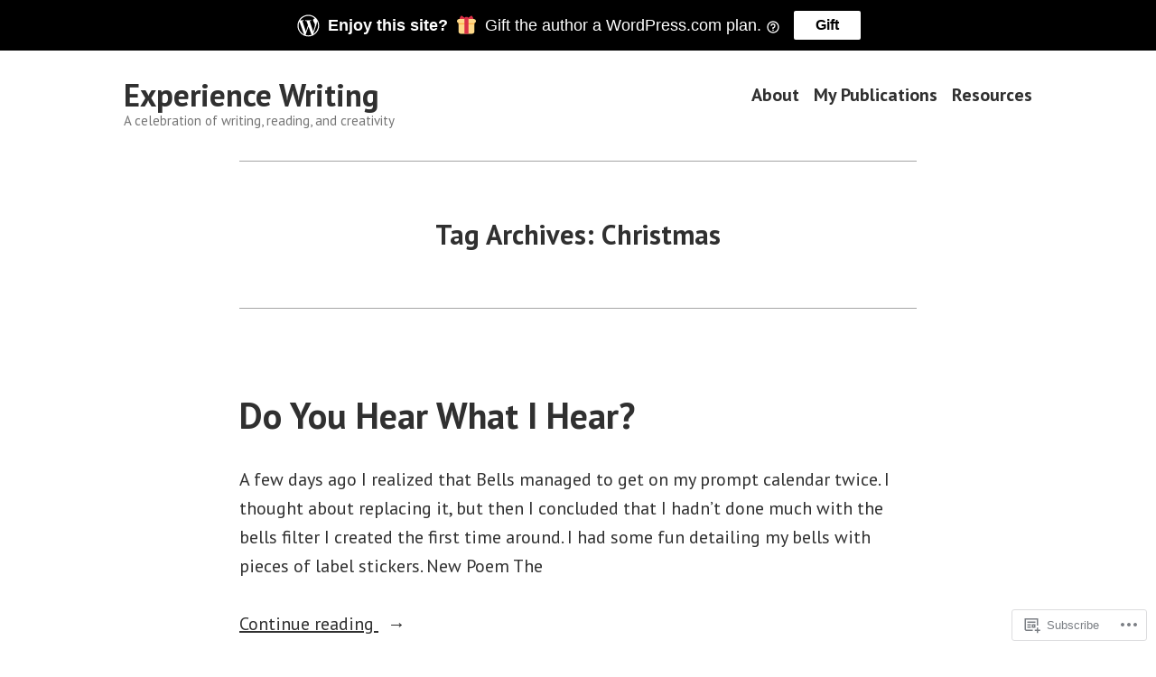

--- FILE ---
content_type: text/html; charset=UTF-8
request_url: https://experiencewriting.com/tag/christmas/
body_size: 26537
content:
<!doctype html>
<html lang="en">
<head>
	<meta charset="UTF-8" />
	<meta name="viewport" content="width=device-width, initial-scale=1" />
	<link rel="profile" href="https://gmpg.org/xfn/11" />
	<title>Christmas &#8211; Experience Writing</title>
<script type="text/javascript">
  WebFontConfig = {"google":{"families":["Oswald:r:latin,latin-ext","Lora:r,i,b,bi:latin,latin-ext"]},"api_url":"https:\/\/fonts-api.wp.com\/css"};
  (function() {
    var wf = document.createElement('script');
    wf.src = '/wp-content/plugins/custom-fonts/js/webfont.js';
    wf.type = 'text/javascript';
    wf.async = 'true';
    var s = document.getElementsByTagName('script')[0];
    s.parentNode.insertBefore(wf, s);
	})();
</script><style id="jetpack-custom-fonts-css"></style>
<meta name='robots' content='max-image-preview:large' />

<!-- Async WordPress.com Remote Login -->
<script id="wpcom_remote_login_js">
var wpcom_remote_login_extra_auth = '';
function wpcom_remote_login_remove_dom_node_id( element_id ) {
	var dom_node = document.getElementById( element_id );
	if ( dom_node ) { dom_node.parentNode.removeChild( dom_node ); }
}
function wpcom_remote_login_remove_dom_node_classes( class_name ) {
	var dom_nodes = document.querySelectorAll( '.' + class_name );
	for ( var i = 0; i < dom_nodes.length; i++ ) {
		dom_nodes[ i ].parentNode.removeChild( dom_nodes[ i ] );
	}
}
function wpcom_remote_login_final_cleanup() {
	wpcom_remote_login_remove_dom_node_classes( "wpcom_remote_login_msg" );
	wpcom_remote_login_remove_dom_node_id( "wpcom_remote_login_key" );
	wpcom_remote_login_remove_dom_node_id( "wpcom_remote_login_validate" );
	wpcom_remote_login_remove_dom_node_id( "wpcom_remote_login_js" );
	wpcom_remote_login_remove_dom_node_id( "wpcom_request_access_iframe" );
	wpcom_remote_login_remove_dom_node_id( "wpcom_request_access_styles" );
}

// Watch for messages back from the remote login
window.addEventListener( "message", function( e ) {
	if ( e.origin === "https://r-login.wordpress.com" ) {
		var data = {};
		try {
			data = JSON.parse( e.data );
		} catch( e ) {
			wpcom_remote_login_final_cleanup();
			return;
		}

		if ( data.msg === 'LOGIN' ) {
			// Clean up the login check iframe
			wpcom_remote_login_remove_dom_node_id( "wpcom_remote_login_key" );

			var id_regex = new RegExp( /^[0-9]+$/ );
			var token_regex = new RegExp( /^.*|.*|.*$/ );
			if (
				token_regex.test( data.token )
				&& id_regex.test( data.wpcomid )
			) {
				// We have everything we need to ask for a login
				var script = document.createElement( "script" );
				script.setAttribute( "id", "wpcom_remote_login_validate" );
				script.src = '/remote-login.php?wpcom_remote_login=validate'
					+ '&wpcomid=' + data.wpcomid
					+ '&token=' + encodeURIComponent( data.token )
					+ '&host=' + window.location.protocol
					+ '//' + window.location.hostname
					+ '&postid=17680'
					+ '&is_singular=';
				document.body.appendChild( script );
			}

			return;
		}

		// Safari ITP, not logged in, so redirect
		if ( data.msg === 'LOGIN-REDIRECT' ) {
			window.location = 'https://wordpress.com/log-in?redirect_to=' + window.location.href;
			return;
		}

		// Safari ITP, storage access failed, remove the request
		if ( data.msg === 'LOGIN-REMOVE' ) {
			var css_zap = 'html { -webkit-transition: margin-top 1s; transition: margin-top 1s; } /* 9001 */ html { margin-top: 0 !important; } * html body { margin-top: 0 !important; } @media screen and ( max-width: 782px ) { html { margin-top: 0 !important; } * html body { margin-top: 0 !important; } }';
			var style_zap = document.createElement( 'style' );
			style_zap.type = 'text/css';
			style_zap.appendChild( document.createTextNode( css_zap ) );
			document.body.appendChild( style_zap );

			var e = document.getElementById( 'wpcom_request_access_iframe' );
			e.parentNode.removeChild( e );

			document.cookie = 'wordpress_com_login_access=denied; path=/; max-age=31536000';

			return;
		}

		// Safari ITP
		if ( data.msg === 'REQUEST_ACCESS' ) {
			console.log( 'request access: safari' );

			// Check ITP iframe enable/disable knob
			if ( wpcom_remote_login_extra_auth !== 'safari_itp_iframe' ) {
				return;
			}

			// If we are in a "private window" there is no ITP.
			var private_window = false;
			try {
				var opendb = window.openDatabase( null, null, null, null );
			} catch( e ) {
				private_window = true;
			}

			if ( private_window ) {
				console.log( 'private window' );
				return;
			}

			var iframe = document.createElement( 'iframe' );
			iframe.id = 'wpcom_request_access_iframe';
			iframe.setAttribute( 'scrolling', 'no' );
			iframe.setAttribute( 'sandbox', 'allow-storage-access-by-user-activation allow-scripts allow-same-origin allow-top-navigation-by-user-activation' );
			iframe.src = 'https://r-login.wordpress.com/remote-login.php?wpcom_remote_login=request_access&origin=' + encodeURIComponent( data.origin ) + '&wpcomid=' + encodeURIComponent( data.wpcomid );

			var css = 'html { -webkit-transition: margin-top 1s; transition: margin-top 1s; } /* 9001 */ html { margin-top: 46px !important; } * html body { margin-top: 46px !important; } @media screen and ( max-width: 660px ) { html { margin-top: 71px !important; } * html body { margin-top: 71px !important; } #wpcom_request_access_iframe { display: block; height: 71px !important; } } #wpcom_request_access_iframe { border: 0px; height: 46px; position: fixed; top: 0; left: 0; width: 100%; min-width: 100%; z-index: 99999; background: #23282d; } ';

			var style = document.createElement( 'style' );
			style.type = 'text/css';
			style.id = 'wpcom_request_access_styles';
			style.appendChild( document.createTextNode( css ) );
			document.body.appendChild( style );

			document.body.appendChild( iframe );
		}

		if ( data.msg === 'DONE' ) {
			wpcom_remote_login_final_cleanup();
		}
	}
}, false );

// Inject the remote login iframe after the page has had a chance to load
// more critical resources
window.addEventListener( "DOMContentLoaded", function( e ) {
	var iframe = document.createElement( "iframe" );
	iframe.style.display = "none";
	iframe.setAttribute( "scrolling", "no" );
	iframe.setAttribute( "id", "wpcom_remote_login_key" );
	iframe.src = "https://r-login.wordpress.com/remote-login.php"
		+ "?wpcom_remote_login=key"
		+ "&origin=aHR0cHM6Ly9leHBlcmllbmNld3JpdGluZy5jb20%3D"
		+ "&wpcomid=59668460"
		+ "&time=" + Math.floor( Date.now() / 1000 );
	document.body.appendChild( iframe );
}, false );
</script>
<link rel='dns-prefetch' href='//s0.wp.com' />
<link rel='dns-prefetch' href='//fonts-api.wp.com' />
<link rel="alternate" type="application/rss+xml" title="Experience Writing &raquo; Feed" href="https://experiencewriting.com/feed/" />
<link rel="alternate" type="application/rss+xml" title="Experience Writing &raquo; Comments Feed" href="https://experiencewriting.com/comments/feed/" />
<link rel="alternate" type="application/rss+xml" title="Experience Writing &raquo; Christmas Tag Feed" href="https://experiencewriting.com/tag/christmas/feed/" />
	<script type="text/javascript">
		/* <![CDATA[ */
		function addLoadEvent(func) {
			var oldonload = window.onload;
			if (typeof window.onload != 'function') {
				window.onload = func;
			} else {
				window.onload = function () {
					oldonload();
					func();
				}
			}
		}
		/* ]]> */
	</script>
	<link crossorigin='anonymous' rel='stylesheet' id='all-css-0-1' href='/wp-content/mu-plugins/likes/jetpack-likes.css?m=1743883414i&cssminify=yes' type='text/css' media='all' />
<style id='wp-emoji-styles-inline-css'>

	img.wp-smiley, img.emoji {
		display: inline !important;
		border: none !important;
		box-shadow: none !important;
		height: 1em !important;
		width: 1em !important;
		margin: 0 0.07em !important;
		vertical-align: -0.1em !important;
		background: none !important;
		padding: 0 !important;
	}
/*# sourceURL=wp-emoji-styles-inline-css */
</style>
<link crossorigin='anonymous' rel='stylesheet' id='all-css-2-1' href='/wp-content/plugins/gutenberg-core/v22.2.0/build/styles/block-library/style.css?m=1764855221i&cssminify=yes' type='text/css' media='all' />
<style id='wp-block-library-inline-css'>
.has-text-align-justify {
	text-align:justify;
}
.has-text-align-justify{text-align:justify;}

/*# sourceURL=wp-block-library-inline-css */
</style><style id='wp-block-paragraph-inline-css'>
.is-small-text{font-size:.875em}.is-regular-text{font-size:1em}.is-large-text{font-size:2.25em}.is-larger-text{font-size:3em}.has-drop-cap:not(:focus):first-letter{float:left;font-size:8.4em;font-style:normal;font-weight:100;line-height:.68;margin:.05em .1em 0 0;text-transform:uppercase}body.rtl .has-drop-cap:not(:focus):first-letter{float:none;margin-left:.1em}p.has-drop-cap.has-background{overflow:hidden}:root :where(p.has-background){padding:1.25em 2.375em}:where(p.has-text-color:not(.has-link-color)) a{color:inherit}p.has-text-align-left[style*="writing-mode:vertical-lr"],p.has-text-align-right[style*="writing-mode:vertical-rl"]{rotate:180deg}
/*# sourceURL=/wp-content/plugins/gutenberg-core/v22.2.0/build/styles/block-library/paragraph/style.css */
</style>
<style id='wp-block-heading-inline-css'>
h1:where(.wp-block-heading).has-background,h2:where(.wp-block-heading).has-background,h3:where(.wp-block-heading).has-background,h4:where(.wp-block-heading).has-background,h5:where(.wp-block-heading).has-background,h6:where(.wp-block-heading).has-background{padding:1.25em 2.375em}h1.has-text-align-left[style*=writing-mode]:where([style*=vertical-lr]),h1.has-text-align-right[style*=writing-mode]:where([style*=vertical-rl]),h2.has-text-align-left[style*=writing-mode]:where([style*=vertical-lr]),h2.has-text-align-right[style*=writing-mode]:where([style*=vertical-rl]),h3.has-text-align-left[style*=writing-mode]:where([style*=vertical-lr]),h3.has-text-align-right[style*=writing-mode]:where([style*=vertical-rl]),h4.has-text-align-left[style*=writing-mode]:where([style*=vertical-lr]),h4.has-text-align-right[style*=writing-mode]:where([style*=vertical-rl]),h5.has-text-align-left[style*=writing-mode]:where([style*=vertical-lr]),h5.has-text-align-right[style*=writing-mode]:where([style*=vertical-rl]),h6.has-text-align-left[style*=writing-mode]:where([style*=vertical-lr]),h6.has-text-align-right[style*=writing-mode]:where([style*=vertical-rl]){rotate:180deg}
/*# sourceURL=/wp-content/plugins/gutenberg-core/v22.2.0/build/styles/block-library/heading/style.css */
</style>
<style id='wp-block-search-inline-css'>
.wp-block-search__button{margin-left:10px;word-break:normal}.wp-block-search__button.has-icon{line-height:0}.wp-block-search__button svg{fill:currentColor;height:1.25em;min-height:24px;min-width:24px;vertical-align:text-bottom;width:1.25em}:where(.wp-block-search__button){border:1px solid #ccc;padding:6px 10px}.wp-block-search__inside-wrapper{display:flex;flex:auto;flex-wrap:nowrap;max-width:100%}.wp-block-search__label{width:100%}.wp-block-search.wp-block-search__button-only .wp-block-search__button{box-sizing:border-box;display:flex;flex-shrink:0;justify-content:center;margin-left:0;max-width:100%}.wp-block-search.wp-block-search__button-only .wp-block-search__inside-wrapper{min-width:0!important;transition-property:width}.wp-block-search.wp-block-search__button-only .wp-block-search__input{flex-basis:100%;transition-duration:.3s}.wp-block-search.wp-block-search__button-only.wp-block-search__searchfield-hidden,.wp-block-search.wp-block-search__button-only.wp-block-search__searchfield-hidden .wp-block-search__inside-wrapper{overflow:hidden}.wp-block-search.wp-block-search__button-only.wp-block-search__searchfield-hidden .wp-block-search__input{border-left-width:0!important;border-right-width:0!important;flex-basis:0;flex-grow:0;margin:0;min-width:0!important;padding-left:0!important;padding-right:0!important;width:0!important}:where(.wp-block-search__input){appearance:none;border:1px solid #949494;flex-grow:1;font-family:inherit;font-size:inherit;font-style:inherit;font-weight:inherit;letter-spacing:inherit;line-height:inherit;margin-left:0;margin-right:0;min-width:3rem;padding:8px;text-decoration:unset!important;text-transform:inherit}:where(.wp-block-search__button-inside .wp-block-search__inside-wrapper){background-color:#fff;border:1px solid #949494;box-sizing:border-box;padding:4px}:where(.wp-block-search__button-inside .wp-block-search__inside-wrapper) .wp-block-search__input{border:none;border-radius:0;padding:0 4px}:where(.wp-block-search__button-inside .wp-block-search__inside-wrapper) .wp-block-search__input:focus{outline:none}:where(.wp-block-search__button-inside .wp-block-search__inside-wrapper) :where(.wp-block-search__button){padding:4px 8px}.wp-block-search.aligncenter .wp-block-search__inside-wrapper{margin:auto}.wp-block[data-align=right] .wp-block-search.wp-block-search__button-only .wp-block-search__inside-wrapper{float:right}
/*# sourceURL=/wp-content/plugins/gutenberg-core/v22.2.0/build/styles/block-library/search/style.css */
</style>
<style id='wp-block-search-theme-inline-css'>
.wp-block-search .wp-block-search__label{font-weight:700}.wp-block-search__button{border:1px solid #ccc;padding:.375em .625em}
/*# sourceURL=/wp-content/plugins/gutenberg-core/v22.2.0/build/styles/block-library/search/theme.css */
</style>
<style id='global-styles-inline-css'>
:root{--wp--preset--aspect-ratio--square: 1;--wp--preset--aspect-ratio--4-3: 4/3;--wp--preset--aspect-ratio--3-4: 3/4;--wp--preset--aspect-ratio--3-2: 3/2;--wp--preset--aspect-ratio--2-3: 2/3;--wp--preset--aspect-ratio--16-9: 16/9;--wp--preset--aspect-ratio--9-16: 9/16;--wp--preset--color--black: #000000;--wp--preset--color--cyan-bluish-gray: #abb8c3;--wp--preset--color--white: #ffffff;--wp--preset--color--pale-pink: #f78da7;--wp--preset--color--vivid-red: #cf2e2e;--wp--preset--color--luminous-vivid-orange: #ff6900;--wp--preset--color--luminous-vivid-amber: #fcb900;--wp--preset--color--light-green-cyan: #7bdcb5;--wp--preset--color--vivid-green-cyan: #00d084;--wp--preset--color--pale-cyan-blue: #8ed1fc;--wp--preset--color--vivid-cyan-blue: #0693e3;--wp--preset--color--vivid-purple: #9b51e0;--wp--preset--color--primary: #1279BE;--wp--preset--color--secondary: #FFB302;--wp--preset--color--foreground: #303030;--wp--preset--color--background: #FFFFFF;--wp--preset--color--tertiary: #C5C5C5;--wp--preset--gradient--vivid-cyan-blue-to-vivid-purple: linear-gradient(135deg,rgb(6,147,227) 0%,rgb(155,81,224) 100%);--wp--preset--gradient--light-green-cyan-to-vivid-green-cyan: linear-gradient(135deg,rgb(122,220,180) 0%,rgb(0,208,130) 100%);--wp--preset--gradient--luminous-vivid-amber-to-luminous-vivid-orange: linear-gradient(135deg,rgb(252,185,0) 0%,rgb(255,105,0) 100%);--wp--preset--gradient--luminous-vivid-orange-to-vivid-red: linear-gradient(135deg,rgb(255,105,0) 0%,rgb(207,46,46) 100%);--wp--preset--gradient--very-light-gray-to-cyan-bluish-gray: linear-gradient(135deg,rgb(238,238,238) 0%,rgb(169,184,195) 100%);--wp--preset--gradient--cool-to-warm-spectrum: linear-gradient(135deg,rgb(74,234,220) 0%,rgb(151,120,209) 20%,rgb(207,42,186) 40%,rgb(238,44,130) 60%,rgb(251,105,98) 80%,rgb(254,248,76) 100%);--wp--preset--gradient--blush-light-purple: linear-gradient(135deg,rgb(255,206,236) 0%,rgb(152,150,240) 100%);--wp--preset--gradient--blush-bordeaux: linear-gradient(135deg,rgb(254,205,165) 0%,rgb(254,45,45) 50%,rgb(107,0,62) 100%);--wp--preset--gradient--luminous-dusk: linear-gradient(135deg,rgb(255,203,112) 0%,rgb(199,81,192) 50%,rgb(65,88,208) 100%);--wp--preset--gradient--pale-ocean: linear-gradient(135deg,rgb(255,245,203) 0%,rgb(182,227,212) 50%,rgb(51,167,181) 100%);--wp--preset--gradient--electric-grass: linear-gradient(135deg,rgb(202,248,128) 0%,rgb(113,206,126) 100%);--wp--preset--gradient--midnight: linear-gradient(135deg,rgb(2,3,129) 0%,rgb(40,116,252) 100%);--wp--preset--font-size--small: 17.3914px;--wp--preset--font-size--medium: 20px;--wp--preset--font-size--large: 26.45px;--wp--preset--font-size--x-large: 42px;--wp--preset--font-size--normal: 23px;--wp--preset--font-size--huge: 30.4174px;--wp--preset--font-family--albert-sans: 'Albert Sans', sans-serif;--wp--preset--font-family--alegreya: Alegreya, serif;--wp--preset--font-family--arvo: Arvo, serif;--wp--preset--font-family--bodoni-moda: 'Bodoni Moda', serif;--wp--preset--font-family--bricolage-grotesque: 'Bricolage Grotesque', sans-serif;--wp--preset--font-family--cabin: Cabin, sans-serif;--wp--preset--font-family--chivo: Chivo, sans-serif;--wp--preset--font-family--commissioner: Commissioner, sans-serif;--wp--preset--font-family--cormorant: Cormorant, serif;--wp--preset--font-family--courier-prime: 'Courier Prime', monospace;--wp--preset--font-family--crimson-pro: 'Crimson Pro', serif;--wp--preset--font-family--dm-mono: 'DM Mono', monospace;--wp--preset--font-family--dm-sans: 'DM Sans', sans-serif;--wp--preset--font-family--dm-serif-display: 'DM Serif Display', serif;--wp--preset--font-family--domine: Domine, serif;--wp--preset--font-family--eb-garamond: 'EB Garamond', serif;--wp--preset--font-family--epilogue: Epilogue, sans-serif;--wp--preset--font-family--fahkwang: Fahkwang, sans-serif;--wp--preset--font-family--figtree: Figtree, sans-serif;--wp--preset--font-family--fira-sans: 'Fira Sans', sans-serif;--wp--preset--font-family--fjalla-one: 'Fjalla One', sans-serif;--wp--preset--font-family--fraunces: Fraunces, serif;--wp--preset--font-family--gabarito: Gabarito, system-ui;--wp--preset--font-family--ibm-plex-mono: 'IBM Plex Mono', monospace;--wp--preset--font-family--ibm-plex-sans: 'IBM Plex Sans', sans-serif;--wp--preset--font-family--ibarra-real-nova: 'Ibarra Real Nova', serif;--wp--preset--font-family--instrument-serif: 'Instrument Serif', serif;--wp--preset--font-family--inter: Inter, sans-serif;--wp--preset--font-family--josefin-sans: 'Josefin Sans', sans-serif;--wp--preset--font-family--jost: Jost, sans-serif;--wp--preset--font-family--libre-baskerville: 'Libre Baskerville', serif;--wp--preset--font-family--libre-franklin: 'Libre Franklin', sans-serif;--wp--preset--font-family--literata: Literata, serif;--wp--preset--font-family--lora: Lora, serif;--wp--preset--font-family--merriweather: Merriweather, serif;--wp--preset--font-family--montserrat: Montserrat, sans-serif;--wp--preset--font-family--newsreader: Newsreader, serif;--wp--preset--font-family--noto-sans-mono: 'Noto Sans Mono', sans-serif;--wp--preset--font-family--nunito: Nunito, sans-serif;--wp--preset--font-family--open-sans: 'Open Sans', sans-serif;--wp--preset--font-family--overpass: Overpass, sans-serif;--wp--preset--font-family--pt-serif: 'PT Serif', serif;--wp--preset--font-family--petrona: Petrona, serif;--wp--preset--font-family--piazzolla: Piazzolla, serif;--wp--preset--font-family--playfair-display: 'Playfair Display', serif;--wp--preset--font-family--plus-jakarta-sans: 'Plus Jakarta Sans', sans-serif;--wp--preset--font-family--poppins: Poppins, sans-serif;--wp--preset--font-family--raleway: Raleway, sans-serif;--wp--preset--font-family--roboto: Roboto, sans-serif;--wp--preset--font-family--roboto-slab: 'Roboto Slab', serif;--wp--preset--font-family--rubik: Rubik, sans-serif;--wp--preset--font-family--rufina: Rufina, serif;--wp--preset--font-family--sora: Sora, sans-serif;--wp--preset--font-family--source-sans-3: 'Source Sans 3', sans-serif;--wp--preset--font-family--source-serif-4: 'Source Serif 4', serif;--wp--preset--font-family--space-mono: 'Space Mono', monospace;--wp--preset--font-family--syne: Syne, sans-serif;--wp--preset--font-family--texturina: Texturina, serif;--wp--preset--font-family--urbanist: Urbanist, sans-serif;--wp--preset--font-family--work-sans: 'Work Sans', sans-serif;--wp--preset--spacing--20: 0.44rem;--wp--preset--spacing--30: 0.67rem;--wp--preset--spacing--40: 1rem;--wp--preset--spacing--50: 1.5rem;--wp--preset--spacing--60: 2.25rem;--wp--preset--spacing--70: 3.38rem;--wp--preset--spacing--80: 5.06rem;--wp--preset--shadow--natural: 6px 6px 9px rgba(0, 0, 0, 0.2);--wp--preset--shadow--deep: 12px 12px 50px rgba(0, 0, 0, 0.4);--wp--preset--shadow--sharp: 6px 6px 0px rgba(0, 0, 0, 0.2);--wp--preset--shadow--outlined: 6px 6px 0px -3px rgb(255, 255, 255), 6px 6px rgb(0, 0, 0);--wp--preset--shadow--crisp: 6px 6px 0px rgb(0, 0, 0);}:root :where(.is-layout-flow) > :first-child{margin-block-start: 0;}:root :where(.is-layout-flow) > :last-child{margin-block-end: 0;}:root :where(.is-layout-flow) > *{margin-block-start: 24px;margin-block-end: 0;}:root :where(.is-layout-constrained) > :first-child{margin-block-start: 0;}:root :where(.is-layout-constrained) > :last-child{margin-block-end: 0;}:root :where(.is-layout-constrained) > *{margin-block-start: 24px;margin-block-end: 0;}:root :where(.is-layout-flex){gap: 24px;}:root :where(.is-layout-grid){gap: 24px;}body .is-layout-flex{display: flex;}.is-layout-flex{flex-wrap: wrap;align-items: center;}.is-layout-flex > :is(*, div){margin: 0;}body .is-layout-grid{display: grid;}.is-layout-grid > :is(*, div){margin: 0;}.has-black-color{color: var(--wp--preset--color--black) !important;}.has-cyan-bluish-gray-color{color: var(--wp--preset--color--cyan-bluish-gray) !important;}.has-white-color{color: var(--wp--preset--color--white) !important;}.has-pale-pink-color{color: var(--wp--preset--color--pale-pink) !important;}.has-vivid-red-color{color: var(--wp--preset--color--vivid-red) !important;}.has-luminous-vivid-orange-color{color: var(--wp--preset--color--luminous-vivid-orange) !important;}.has-luminous-vivid-amber-color{color: var(--wp--preset--color--luminous-vivid-amber) !important;}.has-light-green-cyan-color{color: var(--wp--preset--color--light-green-cyan) !important;}.has-vivid-green-cyan-color{color: var(--wp--preset--color--vivid-green-cyan) !important;}.has-pale-cyan-blue-color{color: var(--wp--preset--color--pale-cyan-blue) !important;}.has-vivid-cyan-blue-color{color: var(--wp--preset--color--vivid-cyan-blue) !important;}.has-vivid-purple-color{color: var(--wp--preset--color--vivid-purple) !important;}.has-primary-color{color: var(--wp--preset--color--primary) !important;}.has-secondary-color{color: var(--wp--preset--color--secondary) !important;}.has-foreground-color{color: var(--wp--preset--color--foreground) !important;}.has-background-color{color: var(--wp--preset--color--background) !important;}.has-tertiary-color{color: var(--wp--preset--color--tertiary) !important;}.has-black-background-color{background-color: var(--wp--preset--color--black) !important;}.has-cyan-bluish-gray-background-color{background-color: var(--wp--preset--color--cyan-bluish-gray) !important;}.has-white-background-color{background-color: var(--wp--preset--color--white) !important;}.has-pale-pink-background-color{background-color: var(--wp--preset--color--pale-pink) !important;}.has-vivid-red-background-color{background-color: var(--wp--preset--color--vivid-red) !important;}.has-luminous-vivid-orange-background-color{background-color: var(--wp--preset--color--luminous-vivid-orange) !important;}.has-luminous-vivid-amber-background-color{background-color: var(--wp--preset--color--luminous-vivid-amber) !important;}.has-light-green-cyan-background-color{background-color: var(--wp--preset--color--light-green-cyan) !important;}.has-vivid-green-cyan-background-color{background-color: var(--wp--preset--color--vivid-green-cyan) !important;}.has-pale-cyan-blue-background-color{background-color: var(--wp--preset--color--pale-cyan-blue) !important;}.has-vivid-cyan-blue-background-color{background-color: var(--wp--preset--color--vivid-cyan-blue) !important;}.has-vivid-purple-background-color{background-color: var(--wp--preset--color--vivid-purple) !important;}.has-primary-background-color{background-color: var(--wp--preset--color--primary) !important;}.has-secondary-background-color{background-color: var(--wp--preset--color--secondary) !important;}.has-foreground-background-color{background-color: var(--wp--preset--color--foreground) !important;}.has-background-background-color{background-color: var(--wp--preset--color--background) !important;}.has-tertiary-background-color{background-color: var(--wp--preset--color--tertiary) !important;}.has-black-border-color{border-color: var(--wp--preset--color--black) !important;}.has-cyan-bluish-gray-border-color{border-color: var(--wp--preset--color--cyan-bluish-gray) !important;}.has-white-border-color{border-color: var(--wp--preset--color--white) !important;}.has-pale-pink-border-color{border-color: var(--wp--preset--color--pale-pink) !important;}.has-vivid-red-border-color{border-color: var(--wp--preset--color--vivid-red) !important;}.has-luminous-vivid-orange-border-color{border-color: var(--wp--preset--color--luminous-vivid-orange) !important;}.has-luminous-vivid-amber-border-color{border-color: var(--wp--preset--color--luminous-vivid-amber) !important;}.has-light-green-cyan-border-color{border-color: var(--wp--preset--color--light-green-cyan) !important;}.has-vivid-green-cyan-border-color{border-color: var(--wp--preset--color--vivid-green-cyan) !important;}.has-pale-cyan-blue-border-color{border-color: var(--wp--preset--color--pale-cyan-blue) !important;}.has-vivid-cyan-blue-border-color{border-color: var(--wp--preset--color--vivid-cyan-blue) !important;}.has-vivid-purple-border-color{border-color: var(--wp--preset--color--vivid-purple) !important;}.has-primary-border-color{border-color: var(--wp--preset--color--primary) !important;}.has-secondary-border-color{border-color: var(--wp--preset--color--secondary) !important;}.has-foreground-border-color{border-color: var(--wp--preset--color--foreground) !important;}.has-background-border-color{border-color: var(--wp--preset--color--background) !important;}.has-tertiary-border-color{border-color: var(--wp--preset--color--tertiary) !important;}.has-vivid-cyan-blue-to-vivid-purple-gradient-background{background: var(--wp--preset--gradient--vivid-cyan-blue-to-vivid-purple) !important;}.has-light-green-cyan-to-vivid-green-cyan-gradient-background{background: var(--wp--preset--gradient--light-green-cyan-to-vivid-green-cyan) !important;}.has-luminous-vivid-amber-to-luminous-vivid-orange-gradient-background{background: var(--wp--preset--gradient--luminous-vivid-amber-to-luminous-vivid-orange) !important;}.has-luminous-vivid-orange-to-vivid-red-gradient-background{background: var(--wp--preset--gradient--luminous-vivid-orange-to-vivid-red) !important;}.has-very-light-gray-to-cyan-bluish-gray-gradient-background{background: var(--wp--preset--gradient--very-light-gray-to-cyan-bluish-gray) !important;}.has-cool-to-warm-spectrum-gradient-background{background: var(--wp--preset--gradient--cool-to-warm-spectrum) !important;}.has-blush-light-purple-gradient-background{background: var(--wp--preset--gradient--blush-light-purple) !important;}.has-blush-bordeaux-gradient-background{background: var(--wp--preset--gradient--blush-bordeaux) !important;}.has-luminous-dusk-gradient-background{background: var(--wp--preset--gradient--luminous-dusk) !important;}.has-pale-ocean-gradient-background{background: var(--wp--preset--gradient--pale-ocean) !important;}.has-electric-grass-gradient-background{background: var(--wp--preset--gradient--electric-grass) !important;}.has-midnight-gradient-background{background: var(--wp--preset--gradient--midnight) !important;}.has-small-font-size{font-size: var(--wp--preset--font-size--small) !important;}.has-medium-font-size{font-size: var(--wp--preset--font-size--medium) !important;}.has-large-font-size{font-size: var(--wp--preset--font-size--large) !important;}.has-x-large-font-size{font-size: var(--wp--preset--font-size--x-large) !important;}.has-normal-font-size{font-size: var(--wp--preset--font-size--normal) !important;}.has-huge-font-size{font-size: var(--wp--preset--font-size--huge) !important;}.has-albert-sans-font-family{font-family: var(--wp--preset--font-family--albert-sans) !important;}.has-alegreya-font-family{font-family: var(--wp--preset--font-family--alegreya) !important;}.has-arvo-font-family{font-family: var(--wp--preset--font-family--arvo) !important;}.has-bodoni-moda-font-family{font-family: var(--wp--preset--font-family--bodoni-moda) !important;}.has-bricolage-grotesque-font-family{font-family: var(--wp--preset--font-family--bricolage-grotesque) !important;}.has-cabin-font-family{font-family: var(--wp--preset--font-family--cabin) !important;}.has-chivo-font-family{font-family: var(--wp--preset--font-family--chivo) !important;}.has-commissioner-font-family{font-family: var(--wp--preset--font-family--commissioner) !important;}.has-cormorant-font-family{font-family: var(--wp--preset--font-family--cormorant) !important;}.has-courier-prime-font-family{font-family: var(--wp--preset--font-family--courier-prime) !important;}.has-crimson-pro-font-family{font-family: var(--wp--preset--font-family--crimson-pro) !important;}.has-dm-mono-font-family{font-family: var(--wp--preset--font-family--dm-mono) !important;}.has-dm-sans-font-family{font-family: var(--wp--preset--font-family--dm-sans) !important;}.has-dm-serif-display-font-family{font-family: var(--wp--preset--font-family--dm-serif-display) !important;}.has-domine-font-family{font-family: var(--wp--preset--font-family--domine) !important;}.has-eb-garamond-font-family{font-family: var(--wp--preset--font-family--eb-garamond) !important;}.has-epilogue-font-family{font-family: var(--wp--preset--font-family--epilogue) !important;}.has-fahkwang-font-family{font-family: var(--wp--preset--font-family--fahkwang) !important;}.has-figtree-font-family{font-family: var(--wp--preset--font-family--figtree) !important;}.has-fira-sans-font-family{font-family: var(--wp--preset--font-family--fira-sans) !important;}.has-fjalla-one-font-family{font-family: var(--wp--preset--font-family--fjalla-one) !important;}.has-fraunces-font-family{font-family: var(--wp--preset--font-family--fraunces) !important;}.has-gabarito-font-family{font-family: var(--wp--preset--font-family--gabarito) !important;}.has-ibm-plex-mono-font-family{font-family: var(--wp--preset--font-family--ibm-plex-mono) !important;}.has-ibm-plex-sans-font-family{font-family: var(--wp--preset--font-family--ibm-plex-sans) !important;}.has-ibarra-real-nova-font-family{font-family: var(--wp--preset--font-family--ibarra-real-nova) !important;}.has-instrument-serif-font-family{font-family: var(--wp--preset--font-family--instrument-serif) !important;}.has-inter-font-family{font-family: var(--wp--preset--font-family--inter) !important;}.has-josefin-sans-font-family{font-family: var(--wp--preset--font-family--josefin-sans) !important;}.has-jost-font-family{font-family: var(--wp--preset--font-family--jost) !important;}.has-libre-baskerville-font-family{font-family: var(--wp--preset--font-family--libre-baskerville) !important;}.has-libre-franklin-font-family{font-family: var(--wp--preset--font-family--libre-franklin) !important;}.has-literata-font-family{font-family: var(--wp--preset--font-family--literata) !important;}.has-lora-font-family{font-family: var(--wp--preset--font-family--lora) !important;}.has-merriweather-font-family{font-family: var(--wp--preset--font-family--merriweather) !important;}.has-montserrat-font-family{font-family: var(--wp--preset--font-family--montserrat) !important;}.has-newsreader-font-family{font-family: var(--wp--preset--font-family--newsreader) !important;}.has-noto-sans-mono-font-family{font-family: var(--wp--preset--font-family--noto-sans-mono) !important;}.has-nunito-font-family{font-family: var(--wp--preset--font-family--nunito) !important;}.has-open-sans-font-family{font-family: var(--wp--preset--font-family--open-sans) !important;}.has-overpass-font-family{font-family: var(--wp--preset--font-family--overpass) !important;}.has-pt-serif-font-family{font-family: var(--wp--preset--font-family--pt-serif) !important;}.has-petrona-font-family{font-family: var(--wp--preset--font-family--petrona) !important;}.has-piazzolla-font-family{font-family: var(--wp--preset--font-family--piazzolla) !important;}.has-playfair-display-font-family{font-family: var(--wp--preset--font-family--playfair-display) !important;}.has-plus-jakarta-sans-font-family{font-family: var(--wp--preset--font-family--plus-jakarta-sans) !important;}.has-poppins-font-family{font-family: var(--wp--preset--font-family--poppins) !important;}.has-raleway-font-family{font-family: var(--wp--preset--font-family--raleway) !important;}.has-roboto-font-family{font-family: var(--wp--preset--font-family--roboto) !important;}.has-roboto-slab-font-family{font-family: var(--wp--preset--font-family--roboto-slab) !important;}.has-rubik-font-family{font-family: var(--wp--preset--font-family--rubik) !important;}.has-rufina-font-family{font-family: var(--wp--preset--font-family--rufina) !important;}.has-sora-font-family{font-family: var(--wp--preset--font-family--sora) !important;}.has-source-sans-3-font-family{font-family: var(--wp--preset--font-family--source-sans-3) !important;}.has-source-serif-4-font-family{font-family: var(--wp--preset--font-family--source-serif-4) !important;}.has-space-mono-font-family{font-family: var(--wp--preset--font-family--space-mono) !important;}.has-syne-font-family{font-family: var(--wp--preset--font-family--syne) !important;}.has-texturina-font-family{font-family: var(--wp--preset--font-family--texturina) !important;}.has-urbanist-font-family{font-family: var(--wp--preset--font-family--urbanist) !important;}.has-work-sans-font-family{font-family: var(--wp--preset--font-family--work-sans) !important;}
/*# sourceURL=global-styles-inline-css */
</style>

<style id='classic-theme-styles-inline-css'>
/*! This file is auto-generated */
.wp-block-button__link{color:#fff;background-color:#32373c;border-radius:9999px;box-shadow:none;text-decoration:none;padding:calc(.667em + 2px) calc(1.333em + 2px);font-size:1.125em}.wp-block-file__button{background:#32373c;color:#fff;text-decoration:none}
/*# sourceURL=/wp-includes/css/classic-themes.min.css */
</style>
<link crossorigin='anonymous' rel='stylesheet' id='all-css-4-1' href='/_static/??-eJx9jUsOwjAMRC+EY6UgCAvEWZrEKoG4jWq3hduTLvisurFG1nszuBQIQ6/UK5Y8dakXDIPPQ3gINsY6Y0ESl0ww0mwOGJPolwDRVyYTRHb4V8QT/LpGqn8ura4EU0wtZeKKbWlLih1p1eWTQem5rZQ6A96XkUSgXk4Tg97qlqzelS/26KzbN835dH8DjlpbIA==&cssminify=yes' type='text/css' media='all' />
<link crossorigin='anonymous' rel='stylesheet' id='print-css-5-1' href='/wp-content/themes/pub/varia/print.css?m=1738187798i&cssminify=yes' type='text/css' media='print' />
<link crossorigin='anonymous' rel='stylesheet' id='all-css-6-1' href='/_static/??-eJx9i0EKwjAQAD9kXIqHxIP4ljSs6ZYkG7Kblv7eihdF6W0GZmCtJnBRLAo6YUaB2keYcMEGolvCcxA5wf9s8Y08UAnv1Kw1cP4Zcjc19UhFoOGYOO4YYa8+9GiKyCZx8EpcvsQ8kqf2Wu/5NtiLG5y1Vzc/AZuuTtU=&cssminify=yes' type='text/css' media='all' />
<link rel='stylesheet' id='hever-fonts-css' href='https://fonts-api.wp.com/css?family=PT+Sans%3A400%2C400i%2C700%2C700i&#038;subset=latin%2Clatin-ext&#038;display=swap' media='all' />
<link crossorigin='anonymous' rel='stylesheet' id='all-css-8-1' href='/wp-content/themes/pub/hever/style.css?m=1738187798i&cssminify=yes' type='text/css' media='all' />
<style id='jetpack-global-styles-frontend-style-inline-css'>
:root { --font-headings: unset; --font-base: unset; --font-headings-default: -apple-system,BlinkMacSystemFont,"Segoe UI",Roboto,Oxygen-Sans,Ubuntu,Cantarell,"Helvetica Neue",sans-serif; --font-base-default: -apple-system,BlinkMacSystemFont,"Segoe UI",Roboto,Oxygen-Sans,Ubuntu,Cantarell,"Helvetica Neue",sans-serif;}
/*# sourceURL=jetpack-global-styles-frontend-style-inline-css */
</style>
<link crossorigin='anonymous' rel='stylesheet' id='all-css-10-1' href='/_static/??-eJyNjcsKAjEMRX/IGtQZBxfip0hMS9sxTYppGfx7H7gRN+7ugcs5sFRHKi1Ig9Jd5R6zGMyhVaTrh8G6QFHfORhYwlvw6P39PbPENZmt4G/ROQuBKWVkxxrVvuBH1lIoz2waILJekF+HUzlupnG3nQ77YZwfuRJIaQ==&cssminify=yes' type='text/css' media='all' />
<script type="text/javascript" id="wpcom-actionbar-placeholder-js-extra">
/* <![CDATA[ */
var actionbardata = {"siteID":"59668460","postID":"0","siteURL":"https://experiencewriting.com","xhrURL":"https://experiencewriting.com/wp-admin/admin-ajax.php","nonce":"7ed99205b0","isLoggedIn":"","statusMessage":"","subsEmailDefault":"instantly","proxyScriptUrl":"https://s0.wp.com/wp-content/js/wpcom-proxy-request.js?m=1513050504i&amp;ver=20211021","i18n":{"followedText":"New posts from this site will now appear in your \u003Ca href=\"https://wordpress.com/reader\"\u003EReader\u003C/a\u003E","foldBar":"Collapse this bar","unfoldBar":"Expand this bar","shortLinkCopied":"Shortlink copied to clipboard."}};
//# sourceURL=wpcom-actionbar-placeholder-js-extra
/* ]]> */
</script>
<script type="text/javascript" id="jetpack-mu-wpcom-settings-js-before">
/* <![CDATA[ */
var JETPACK_MU_WPCOM_SETTINGS = {"assetsUrl":"https://s0.wp.com/wp-content/mu-plugins/jetpack-mu-wpcom-plugin/sun/jetpack_vendor/automattic/jetpack-mu-wpcom/src/build/"};
//# sourceURL=jetpack-mu-wpcom-settings-js-before
/* ]]> */
</script>
<script crossorigin='anonymous' type='text/javascript'  src='/wp-content/js/rlt-proxy.js?m=1720530689i'></script>
<script type="text/javascript" id="rlt-proxy-js-after">
/* <![CDATA[ */
	rltInitialize( {"token":null,"iframeOrigins":["https:\/\/widgets.wp.com"]} );
//# sourceURL=rlt-proxy-js-after
/* ]]> */
</script>
<link rel="EditURI" type="application/rsd+xml" title="RSD" href="https://mariabergswritinglife.wordpress.com/xmlrpc.php?rsd" />
<meta name="generator" content="WordPress.com" />

<!-- Jetpack Open Graph Tags -->
<meta property="og:type" content="website" />
<meta property="og:title" content="Christmas &#8211; Experience Writing" />
<meta property="og:url" content="https://experiencewriting.com/tag/christmas/" />
<meta property="og:site_name" content="Experience Writing" />
<meta property="og:image" content="https://experiencewriting.com/wp-content/uploads/2024/01/cats-eye-kaleidoscope.jpg?w=200" />
<meta property="og:image:width" content="200" />
<meta property="og:image:height" content="200" />
<meta property="og:image:alt" content="" />
<meta property="og:locale" content="en_US" />
<meta name="twitter:creator" content="@authormariaberg" />

<!-- End Jetpack Open Graph Tags -->
<link rel='openid.server' href='https://experiencewriting.com/?openidserver=1' />
<link rel='openid.delegate' href='https://experiencewriting.com/' />
<link rel="search" type="application/opensearchdescription+xml" href="https://experiencewriting.com/osd.xml" title="Experience Writing" />
<link rel="search" type="application/opensearchdescription+xml" href="https://s1.wp.com/opensearch.xml" title="WordPress.com" />
<style type="text/css">.recentcomments a{display:inline !important;padding:0 !important;margin:0 !important;}</style>		<style type="text/css">
			.recentcomments a {
				display: inline !important;
				padding: 0 !important;
				margin: 0 !important;
			}

			table.recentcommentsavatartop img.avatar, table.recentcommentsavatarend img.avatar {
				border: 0px;
				margin: 0;
			}

			table.recentcommentsavatartop a, table.recentcommentsavatarend a {
				border: 0px !important;
				background-color: transparent !important;
			}

			td.recentcommentsavatarend, td.recentcommentsavatartop {
				padding: 0px 0px 1px 0px;
				margin: 0px;
			}

			td.recentcommentstextend {
				border: none !important;
				padding: 0px 0px 2px 10px;
			}

			.rtl td.recentcommentstextend {
				padding: 0px 10px 2px 0px;
			}

			td.recentcommentstexttop {
				border: none;
				padding: 0px 0px 0px 10px;
			}

			.rtl td.recentcommentstexttop {
				padding: 0px 10px 0px 0px;
			}
		</style>
		<meta name="description" content="Posts about Christmas written by marialberg" />
<link rel="icon" href="https://experiencewriting.com/wp-content/uploads/2024/01/cats-eye-kaleidoscope.jpg?w=32" sizes="32x32" />
<link rel="icon" href="https://experiencewriting.com/wp-content/uploads/2024/01/cats-eye-kaleidoscope.jpg?w=192" sizes="192x192" />
<link rel="apple-touch-icon" href="https://experiencewriting.com/wp-content/uploads/2024/01/cats-eye-kaleidoscope.jpg?w=180" />
<meta name="msapplication-TileImage" content="https://experiencewriting.com/wp-content/uploads/2024/01/cats-eye-kaleidoscope.jpg?w=270" />
<link crossorigin='anonymous' rel='stylesheet' id='all-css-0-3' href='/_static/??-eJydjt0OwiAMhV9I1uBP1AvjoxjokHSDQlbIXl+W6KLe6eX35ZzTwpwVJi6OC9iQvMqhemIBT/dC7JU1zG4ClG/VNbWBt3qsa3lwJRscnwxSGW7EuFzAUUBmyj8PxNTX4ATQTKmKC2vmJf56qFLoG1rBiXKh1LIf1EXiZfgaL/p42J1Peq+3wwO1DHTv&cssminify=yes' type='text/css' media='all' />
</head>

<body class="archive tag tag-christmas tag-15607 wp-embed-responsive wp-theme-pubvaria wp-child-theme-pubhever customizer-styles-applied hfeed image-filters-enabled hide-homepage-title mobile-nav-side jetpack-reblog-enabled">


<div id="page" class="site">
	<a class="skip-link screen-reader-text" href="#content">Skip to content</a>

	
<header id="masthead" class="site-header responsive-max-width has-title-and-tagline has-menu" role="banner">
	

			<p class="site-title"><a href="https://experiencewriting.com/" rel="home">Experience Writing</a></p>
	
		<p class="site-description">
			A celebration of writing, reading, and creativity		</p>
		<nav id="site-navigation" class="main-navigation" aria-label="Main Navigation">

		<input type="checkbox" role="button" aria-haspopup="true" id="toggle" class="hide-visually">
		<label for="toggle" id="toggle-menu" class="button">
			Menu			<span class="dropdown-icon open">+</span>
			<span class="dropdown-icon close">&times;</span>
			<span class="hide-visually expanded-text">expanded</span>
			<span class="hide-visually collapsed-text">collapsed</span>
		</label>

		<div class="main-menu-container"><ul id="menu-about-my-publications-resources-1" class="main-menu" aria-label="submenu"><li class="menu-item menu-item-type-post_type menu-item-object-page menu-item-22926"><a href="https://experiencewriting.com/about/">About</a></li>
<li class="menu-item menu-item-type-post_type menu-item-object-page menu-item-22929"><a href="https://experiencewriting.com/my-publications/">My Publications</a></li>
<li class="menu-item menu-item-type-post_type menu-item-object-page menu-item-22930"><a href="https://experiencewriting.com/resources/">Resources</a></li>
</ul></div>	</nav><!-- #site-navigation -->
	</header><!-- #masthead -->

	<div id="content" class="site-content">

	<section id="primary" class="content-area">
		<main id="main" class="site-main">

		
			<header class="page-header responsive-max-width">
				<h1 class="page-title">Tag Archives: <span class="page-description">Christmas</span></h1>			</header><!-- .page-header -->

			
<article id="post-17680" class="post-17680 post type-post status-publish format-standard hentry category-challenges category-photography category-poetry category-prompts category-writing-exercises tag-december-daily-photography-prompts tag-bells tag-bokeh tag-christmas tag-free-poetry tag-free-poetry-resources tag-fun tag-new-perspectives tag-new-poem tag-photography-techniques tag-poetic-bloomings tag-poetry-prompts tag-redbubble tag-writing-prompts entry">
	<header class="entry-header responsive-max-width">
		<h2 class="entry-title"><a href="https://experiencewriting.com/2021/12/19/do-you-hear-what-i-hear/" rel="bookmark">Do You Hear What I&nbsp;Hear?</a></h2>	</header><!-- .entry-header -->

	
	<div class="entry-content">
		<p>A few days ago I realized that Bells managed to get on my prompt calendar twice. I thought about replacing it, but then I concluded that I hadn&#8217;t done much with the bells filter I created the first time around. I had some fun detailing my bells with pieces of label stickers. New Poem The<a class="more-link" href="https://experiencewriting.com/2021/12/19/do-you-hear-what-i-hear/">Continue reading <span class="screen-reader-text">&#8220;Do You Hear What I&nbsp;Hear?&#8221;</span></a></p>
	</div><!-- .entry-content -->

	<footer class="entry-footer responsive-max-width">
		<span class="byline"><svg class="svg-icon" width="16" height="16" aria-hidden="true" role="img" focusable="false" viewBox="0 0 24 24" version="1.1" xmlns="http://www.w3.org/2000/svg" xmlns:xlink="http://www.w3.org/1999/xlink"><path d="M12 12c2.21 0 4-1.79 4-4s-1.79-4-4-4-4 1.79-4 4 1.79 4 4 4zm0 2c-2.67 0-8 1.34-8 4v2h16v-2c0-2.66-5.33-4-8-4z"></path><path d="M0 0h24v24H0z" fill="none"></path></svg><span class="screen-reader-text">Posted by</span><span class="author vcard"><a class="url fn n" href="https://experiencewriting.com/author/marialberg/">marialberg</a></span></span><span class="posted-on"><svg class="svg-icon" width="16" height="16" aria-hidden="true" role="img" focusable="false" xmlns="http://www.w3.org/2000/svg" viewBox="0 0 24 24"><defs><path id="a" d="M0 0h24v24H0V0z"></path></defs><clipPath id="b"><use xlink:href="#a" overflow="visible"></use></clipPath><path clip-path="url(#b)" d="M12 2C6.5 2 2 6.5 2 12s4.5 10 10 10 10-4.5 10-10S17.5 2 12 2zm4.2 14.2L11 13V7h1.5v5.2l4.5 2.7-.8 1.3z"></path></svg><a href="https://experiencewriting.com/2021/12/19/do-you-hear-what-i-hear/" rel="bookmark"><time class="entry-date published updated" datetime="2021-12-19T15:41:25-08:00">December 19, 2021</time></a></span><span class="cat-links"><svg class="svg-icon" width="16" height="16" aria-hidden="true" role="img" focusable="false" xmlns="http://www.w3.org/2000/svg" viewBox="0 0 24 24"><path d="M10 4H4c-1.1 0-1.99.9-1.99 2L2 18c0 1.1.9 2 2 2h16c1.1 0 2-.9 2-2V8c0-1.1-.9-2-2-2h-8l-2-2z"></path><path d="M0 0h24v24H0z" fill="none"></path></svg><span class="screen-reader-text">Posted in</span><a href="https://experiencewriting.com/category/challenges/" rel="category tag">challenges</a>, <a href="https://experiencewriting.com/category/photography/" rel="category tag">Photography</a>, <a href="https://experiencewriting.com/category/poetry/" rel="category tag">poetry</a>, <a href="https://experiencewriting.com/category/prompts/" rel="category tag">prompts</a>, <a href="https://experiencewriting.com/category/writing-exercises/" rel="category tag">Writing Exercises</a></span><span class="tags-links"><svg class="svg-icon" width="16" height="16" aria-hidden="true" role="img" focusable="false" xmlns="http://www.w3.org/2000/svg" viewBox="0 0 24 24"><path d="M21.41 11.58l-9-9C12.05 2.22 11.55 2 11 2H4c-1.1 0-2 .9-2 2v7c0 .55.22 1.05.59 1.42l9 9c.36.36.86.58 1.41.58.55 0 1.05-.22 1.41-.59l7-7c.37-.36.59-.86.59-1.41 0-.55-.23-1.06-.59-1.42zM5.5 7C4.67 7 4 6.33 4 5.5S4.67 4 5.5 4 7 4.67 7 5.5 6.33 7 5.5 7z"></path><path d="M0 0h24v24H0z" fill="none"></path></svg><span class="screen-reader-text">Tags:</span><a href="https://experiencewriting.com/tag/december-daily-photography-prompts/" rel="tag">#December Daily Photography Prompts</a>, <a href="https://experiencewriting.com/tag/bells/" rel="tag">bells</a>, <a href="https://experiencewriting.com/tag/bokeh/" rel="tag">bokeh</a>, <a href="https://experiencewriting.com/tag/christmas/" rel="tag">Christmas</a>, <a href="https://experiencewriting.com/tag/free-poetry/" rel="tag">free poetry</a>, <a href="https://experiencewriting.com/tag/free-poetry-resources/" rel="tag">free poetry resources</a>, <a href="https://experiencewriting.com/tag/fun/" rel="tag">fun</a>, <a href="https://experiencewriting.com/tag/new-perspectives/" rel="tag">new perspectives</a>, <a href="https://experiencewriting.com/tag/new-poem/" rel="tag">new poem</a>, <a href="https://experiencewriting.com/tag/photography-techniques/" rel="tag">photography techniques</a>, <a href="https://experiencewriting.com/tag/poetic-bloomings/" rel="tag">Poetic Bloomings</a>, <a href="https://experiencewriting.com/tag/poetry-prompts/" rel="tag">poetry prompts</a>, <a href="https://experiencewriting.com/tag/redbubble/" rel="tag">Redbubble</a>, <a href="https://experiencewriting.com/tag/writing-prompts/" rel="tag">Writing Prompts</a></span><span class="comments-link"><svg class="svg-icon" width="16" height="16" aria-hidden="true" role="img" focusable="false" viewBox="0 0 24 24" version="1.1" xmlns="http://www.w3.org/2000/svg" xmlns:xlink="http://www.w3.org/1999/xlink"><path d="M21.99 4c0-1.1-.89-2-1.99-2H4c-1.1 0-2 .9-2 2v12c0 1.1.9 2 2 2h14l4 4-.01-18z"></path><path d="M0 0h24v24H0z" fill="none"></path></svg><a href="https://experiencewriting.com/2021/12/19/do-you-hear-what-i-hear/#respond">Leave a comment<span class="screen-reader-text"> on Do You Hear What I&nbsp;Hear?</span></a></span>	</footer><!-- .entry-footer -->
</article><!-- #post-${ID} -->

<article id="post-12872" class="post-12872 post type-post status-publish format-standard hentry category-exploring-2 category-writing-2 category-writing-life-update tag-anthologies tag-books tag-christmas tag-flash-fiction tag-great-gifts tag-great-reads tag-new-book tag-short-fiction tag-treat-yourself tag-z-publishing-house entry">
	<header class="entry-header responsive-max-width">
		<h2 class="entry-title"><a href="https://experiencewriting.com/2018/12/11/new-book-americas-emerging-writers-anthology/" rel="bookmark">New Book: America&#8217;s Emerging Writers&nbsp;Anthology</a></h2>	</header><!-- .entry-header -->

	
	<div class="entry-content">
		<p>&nbsp; Hi all and happy holiday season. I apologize for disappearing for a bit, but the transition from my time in New Orleans to home in the midst of NaNoWriMo kicked by butt. It was all I could do to get my 50,000 word win, YAY. I still haven&#8217;t gotten back into the swing of<a class="more-link" href="https://experiencewriting.com/2018/12/11/new-book-americas-emerging-writers-anthology/">Continue reading <span class="screen-reader-text">&#8220;New Book: America&#8217;s Emerging Writers&nbsp;Anthology&#8221;</span></a></p>
	</div><!-- .entry-content -->

	<footer class="entry-footer responsive-max-width">
		<span class="byline"><svg class="svg-icon" width="16" height="16" aria-hidden="true" role="img" focusable="false" viewBox="0 0 24 24" version="1.1" xmlns="http://www.w3.org/2000/svg" xmlns:xlink="http://www.w3.org/1999/xlink"><path d="M12 12c2.21 0 4-1.79 4-4s-1.79-4-4-4-4 1.79-4 4 1.79 4 4 4zm0 2c-2.67 0-8 1.34-8 4v2h16v-2c0-2.66-5.33-4-8-4z"></path><path d="M0 0h24v24H0z" fill="none"></path></svg><span class="screen-reader-text">Posted by</span><span class="author vcard"><a class="url fn n" href="https://experiencewriting.com/author/marialberg/">marialberg</a></span></span><span class="posted-on"><svg class="svg-icon" width="16" height="16" aria-hidden="true" role="img" focusable="false" xmlns="http://www.w3.org/2000/svg" viewBox="0 0 24 24"><defs><path id="a" d="M0 0h24v24H0V0z"></path></defs><clipPath id="b"><use xlink:href="#a" overflow="visible"></use></clipPath><path clip-path="url(#b)" d="M12 2C6.5 2 2 6.5 2 12s4.5 10 10 10 10-4.5 10-10S17.5 2 12 2zm4.2 14.2L11 13V7h1.5v5.2l4.5 2.7-.8 1.3z"></path></svg><a href="https://experiencewriting.com/2018/12/11/new-book-americas-emerging-writers-anthology/" rel="bookmark"><time class="entry-date published updated" datetime="2018-12-11T14:46:46-08:00">December 11, 2018</time></a></span><span class="cat-links"><svg class="svg-icon" width="16" height="16" aria-hidden="true" role="img" focusable="false" xmlns="http://www.w3.org/2000/svg" viewBox="0 0 24 24"><path d="M10 4H4c-1.1 0-1.99.9-1.99 2L2 18c0 1.1.9 2 2 2h16c1.1 0 2-.9 2-2V8c0-1.1-.9-2-2-2h-8l-2-2z"></path><path d="M0 0h24v24H0z" fill="none"></path></svg><span class="screen-reader-text">Posted in</span><a href="https://experiencewriting.com/category/exploring-2/" rel="category tag">Exploring</a>, <a href="https://experiencewriting.com/category/writing-2/" rel="category tag">Writing</a>, <a href="https://experiencewriting.com/category/writing-life-update/" rel="category tag">Writing Life Update</a></span><span class="tags-links"><svg class="svg-icon" width="16" height="16" aria-hidden="true" role="img" focusable="false" xmlns="http://www.w3.org/2000/svg" viewBox="0 0 24 24"><path d="M21.41 11.58l-9-9C12.05 2.22 11.55 2 11 2H4c-1.1 0-2 .9-2 2v7c0 .55.22 1.05.59 1.42l9 9c.36.36.86.58 1.41.58.55 0 1.05-.22 1.41-.59l7-7c.37-.36.59-.86.59-1.41 0-.55-.23-1.06-.59-1.42zM5.5 7C4.67 7 4 6.33 4 5.5S4.67 4 5.5 4 7 4.67 7 5.5 6.33 7 5.5 7z"></path><path d="M0 0h24v24H0z" fill="none"></path></svg><span class="screen-reader-text">Tags:</span><a href="https://experiencewriting.com/tag/anthologies/" rel="tag">anthologies</a>, <a href="https://experiencewriting.com/tag/books/" rel="tag">books</a>, <a href="https://experiencewriting.com/tag/christmas/" rel="tag">Christmas</a>, <a href="https://experiencewriting.com/tag/flash-fiction/" rel="tag">flash fiction</a>, <a href="https://experiencewriting.com/tag/great-gifts/" rel="tag">great gifts</a>, <a href="https://experiencewriting.com/tag/great-reads/" rel="tag">great reads</a>, <a href="https://experiencewriting.com/tag/new-book/" rel="tag">new book</a>, <a href="https://experiencewriting.com/tag/short-fiction/" rel="tag">short fiction</a>, <a href="https://experiencewriting.com/tag/treat-yourself/" rel="tag">treat yourself</a>, <a href="https://experiencewriting.com/tag/z-publishing-house/" rel="tag">Z Publishing House</a></span><span class="comments-link"><svg class="svg-icon" width="16" height="16" aria-hidden="true" role="img" focusable="false" viewBox="0 0 24 24" version="1.1" xmlns="http://www.w3.org/2000/svg" xmlns:xlink="http://www.w3.org/1999/xlink"><path d="M21.99 4c0-1.1-.89-2-1.99-2H4c-1.1 0-2 .9-2 2v12c0 1.1.9 2 2 2h14l4 4-.01-18z"></path><path d="M0 0h24v24H0z" fill="none"></path></svg><a href="https://experiencewriting.com/2018/12/11/new-book-americas-emerging-writers-anthology/#respond">Leave a comment<span class="screen-reader-text"> on New Book: America&#8217;s Emerging Writers&nbsp;Anthology</span></a></span>	</footer><!-- .entry-footer -->
</article><!-- #post-${ID} -->

<article id="post-12464" class="post-12464 post type-post status-publish format-standard hentry category-editing category-inspiration-2 category-writing-2 tag-flashfichive tag-vss tag-christmas tag-christmas-ornament tag-editing tag-flash-fiction tag-microfiction tag-poem tag-poetry-prompt tag-revision-2 tag-the-story-grid entry">
	<header class="entry-header responsive-max-width">
		<h2 class="entry-title"><a href="https://experiencewriting.com/2017/12/20/final-days-of-2017-day-20-fight-for-your-right-to-party/" rel="bookmark">Final Days Of 2017 Day 20: Fight For Your Right To&nbsp;Party!</a></h2>	</header><!-- .entry-header -->

	
	<div class="entry-content">
		<p>This glittery Santa ornament still lives in its box. I thought about taking it out for the picture, but then he reminded me of The Prospector from Toy Story 2, so I left him in his box. #vss very short story Tears pushed at the corners of the collector&#8217;s eyes as he lifted Formalwear Santa<a class="more-link" href="https://experiencewriting.com/2017/12/20/final-days-of-2017-day-20-fight-for-your-right-to-party/">Continue reading <span class="screen-reader-text">&#8220;Final Days Of 2017 Day 20: Fight For Your Right To&nbsp;Party!&#8221;</span></a></p>
	</div><!-- .entry-content -->

	<footer class="entry-footer responsive-max-width">
		<span class="byline"><svg class="svg-icon" width="16" height="16" aria-hidden="true" role="img" focusable="false" viewBox="0 0 24 24" version="1.1" xmlns="http://www.w3.org/2000/svg" xmlns:xlink="http://www.w3.org/1999/xlink"><path d="M12 12c2.21 0 4-1.79 4-4s-1.79-4-4-4-4 1.79-4 4 1.79 4 4 4zm0 2c-2.67 0-8 1.34-8 4v2h16v-2c0-2.66-5.33-4-8-4z"></path><path d="M0 0h24v24H0z" fill="none"></path></svg><span class="screen-reader-text">Posted by</span><span class="author vcard"><a class="url fn n" href="https://experiencewriting.com/author/marialberg/">marialberg</a></span></span><span class="posted-on"><svg class="svg-icon" width="16" height="16" aria-hidden="true" role="img" focusable="false" xmlns="http://www.w3.org/2000/svg" viewBox="0 0 24 24"><defs><path id="a" d="M0 0h24v24H0V0z"></path></defs><clipPath id="b"><use xlink:href="#a" overflow="visible"></use></clipPath><path clip-path="url(#b)" d="M12 2C6.5 2 2 6.5 2 12s4.5 10 10 10 10-4.5 10-10S17.5 2 12 2zm4.2 14.2L11 13V7h1.5v5.2l4.5 2.7-.8 1.3z"></path></svg><a href="https://experiencewriting.com/2017/12/20/final-days-of-2017-day-20-fight-for-your-right-to-party/" rel="bookmark"><time class="entry-date published updated" datetime="2017-12-20T11:34:32-08:00">December 20, 2017</time></a></span><span class="cat-links"><svg class="svg-icon" width="16" height="16" aria-hidden="true" role="img" focusable="false" xmlns="http://www.w3.org/2000/svg" viewBox="0 0 24 24"><path d="M10 4H4c-1.1 0-1.99.9-1.99 2L2 18c0 1.1.9 2 2 2h16c1.1 0 2-.9 2-2V8c0-1.1-.9-2-2-2h-8l-2-2z"></path><path d="M0 0h24v24H0z" fill="none"></path></svg><span class="screen-reader-text">Posted in</span><a href="https://experiencewriting.com/category/editing/" rel="category tag">editing</a>, <a href="https://experiencewriting.com/category/inspiration-2/" rel="category tag">Inspiration</a>, <a href="https://experiencewriting.com/category/writing-2/" rel="category tag">Writing</a></span><span class="tags-links"><svg class="svg-icon" width="16" height="16" aria-hidden="true" role="img" focusable="false" xmlns="http://www.w3.org/2000/svg" viewBox="0 0 24 24"><path d="M21.41 11.58l-9-9C12.05 2.22 11.55 2 11 2H4c-1.1 0-2 .9-2 2v7c0 .55.22 1.05.59 1.42l9 9c.36.36.86.58 1.41.58.55 0 1.05-.22 1.41-.59l7-7c.37-.36.59-.86.59-1.41 0-.55-.23-1.06-.59-1.42zM5.5 7C4.67 7 4 6.33 4 5.5S4.67 4 5.5 4 7 4.67 7 5.5 6.33 7 5.5 7z"></path><path d="M0 0h24v24H0z" fill="none"></path></svg><span class="screen-reader-text">Tags:</span><a href="https://experiencewriting.com/tag/flashfichive/" rel="tag">#FlashFicHive</a>, <a href="https://experiencewriting.com/tag/vss/" rel="tag">#vss</a>, <a href="https://experiencewriting.com/tag/christmas/" rel="tag">Christmas</a>, <a href="https://experiencewriting.com/tag/christmas-ornament/" rel="tag">Christmas ornament</a>, <a href="https://experiencewriting.com/tag/editing/" rel="tag">editing</a>, <a href="https://experiencewriting.com/tag/flash-fiction/" rel="tag">flash fiction</a>, <a href="https://experiencewriting.com/tag/microfiction/" rel="tag">microfiction</a>, <a href="https://experiencewriting.com/tag/poem/" rel="tag">poem</a>, <a href="https://experiencewriting.com/tag/poetry-prompt/" rel="tag">poetry prompt</a>, <a href="https://experiencewriting.com/tag/revision-2/" rel="tag">revision</a>, <a href="https://experiencewriting.com/tag/the-story-grid/" rel="tag">The Story Grid</a></span><span class="comments-link"><svg class="svg-icon" width="16" height="16" aria-hidden="true" role="img" focusable="false" viewBox="0 0 24 24" version="1.1" xmlns="http://www.w3.org/2000/svg" xmlns:xlink="http://www.w3.org/1999/xlink"><path d="M21.99 4c0-1.1-.89-2-1.99-2H4c-1.1 0-2 .9-2 2v12c0 1.1.9 2 2 2h14l4 4-.01-18z"></path><path d="M0 0h24v24H0z" fill="none"></path></svg><a href="https://experiencewriting.com/2017/12/20/final-days-of-2017-day-20-fight-for-your-right-to-party/#respond">Leave a comment<span class="screen-reader-text"> on Final Days Of 2017 Day 20: Fight For Your Right To&nbsp;Party!</span></a></span>	</footer><!-- .entry-footer -->
</article><!-- #post-${ID} -->

<article id="post-12463" class="post-12463 post type-post status-publish format-standard hentry category-editing category-inspiration-2 category-reading-2 category-writing-2 tag-flashfichive tag-vss tag-books tag-christmas tag-christmas-eve tag-christmas-in-japan tag-christmas-songs tag-flash-fiction tag-microfiction tag-ornament tag-poem tag-poetry tag-poetry-prompts tag-reading tag-writing-prompts entry">
	<header class="entry-header responsive-max-width">
		<h2 class="entry-title"><a href="https://experiencewriting.com/2017/12/19/christmas-in-japan-final-days-of-2017-day-19/" rel="bookmark">Christmas In Japan: Final Days of 2017 Day&nbsp;19</a></h2>	</header><!-- .entry-header -->

	
	<div class="entry-content">
		<p>I still haven&#8217;t been to Japan. I hope to visit some day. This pretty, colorful kimono seemed like an odd addition to the tree, so I thought I&#8217;d spend the day exploring Christmas traditions in Japan. You can read about Christmas traditions in Japan at All Things Christmas, The Culture Trip and Why Christmas? #vss<a class="more-link" href="https://experiencewriting.com/2017/12/19/christmas-in-japan-final-days-of-2017-day-19/">Continue reading <span class="screen-reader-text">&#8220;Christmas In Japan: Final Days of 2017 Day&nbsp;19&#8221;</span></a></p>
	</div><!-- .entry-content -->

	<footer class="entry-footer responsive-max-width">
		<span class="byline"><svg class="svg-icon" width="16" height="16" aria-hidden="true" role="img" focusable="false" viewBox="0 0 24 24" version="1.1" xmlns="http://www.w3.org/2000/svg" xmlns:xlink="http://www.w3.org/1999/xlink"><path d="M12 12c2.21 0 4-1.79 4-4s-1.79-4-4-4-4 1.79-4 4 1.79 4 4 4zm0 2c-2.67 0-8 1.34-8 4v2h16v-2c0-2.66-5.33-4-8-4z"></path><path d="M0 0h24v24H0z" fill="none"></path></svg><span class="screen-reader-text">Posted by</span><span class="author vcard"><a class="url fn n" href="https://experiencewriting.com/author/marialberg/">marialberg</a></span></span><span class="posted-on"><svg class="svg-icon" width="16" height="16" aria-hidden="true" role="img" focusable="false" xmlns="http://www.w3.org/2000/svg" viewBox="0 0 24 24"><defs><path id="a" d="M0 0h24v24H0V0z"></path></defs><clipPath id="b"><use xlink:href="#a" overflow="visible"></use></clipPath><path clip-path="url(#b)" d="M12 2C6.5 2 2 6.5 2 12s4.5 10 10 10 10-4.5 10-10S17.5 2 12 2zm4.2 14.2L11 13V7h1.5v5.2l4.5 2.7-.8 1.3z"></path></svg><a href="https://experiencewriting.com/2017/12/19/christmas-in-japan-final-days-of-2017-day-19/" rel="bookmark"><time class="entry-date published updated" datetime="2017-12-19T14:03:44-08:00">December 19, 2017</time></a></span><span class="cat-links"><svg class="svg-icon" width="16" height="16" aria-hidden="true" role="img" focusable="false" xmlns="http://www.w3.org/2000/svg" viewBox="0 0 24 24"><path d="M10 4H4c-1.1 0-1.99.9-1.99 2L2 18c0 1.1.9 2 2 2h16c1.1 0 2-.9 2-2V8c0-1.1-.9-2-2-2h-8l-2-2z"></path><path d="M0 0h24v24H0z" fill="none"></path></svg><span class="screen-reader-text">Posted in</span><a href="https://experiencewriting.com/category/editing/" rel="category tag">editing</a>, <a href="https://experiencewriting.com/category/inspiration-2/" rel="category tag">Inspiration</a>, <a href="https://experiencewriting.com/category/reading-2/" rel="category tag">Reading</a>, <a href="https://experiencewriting.com/category/writing-2/" rel="category tag">Writing</a></span><span class="tags-links"><svg class="svg-icon" width="16" height="16" aria-hidden="true" role="img" focusable="false" xmlns="http://www.w3.org/2000/svg" viewBox="0 0 24 24"><path d="M21.41 11.58l-9-9C12.05 2.22 11.55 2 11 2H4c-1.1 0-2 .9-2 2v7c0 .55.22 1.05.59 1.42l9 9c.36.36.86.58 1.41.58.55 0 1.05-.22 1.41-.59l7-7c.37-.36.59-.86.59-1.41 0-.55-.23-1.06-.59-1.42zM5.5 7C4.67 7 4 6.33 4 5.5S4.67 4 5.5 4 7 4.67 7 5.5 6.33 7 5.5 7z"></path><path d="M0 0h24v24H0z" fill="none"></path></svg><span class="screen-reader-text">Tags:</span><a href="https://experiencewriting.com/tag/flashfichive/" rel="tag">#FlashFicHive</a>, <a href="https://experiencewriting.com/tag/vss/" rel="tag">#vss</a>, <a href="https://experiencewriting.com/tag/books/" rel="tag">books</a>, <a href="https://experiencewriting.com/tag/christmas/" rel="tag">Christmas</a>, <a href="https://experiencewriting.com/tag/christmas-eve/" rel="tag">Christmas Eve</a>, <a href="https://experiencewriting.com/tag/christmas-in-japan/" rel="tag">Christmas in Japan</a>, <a href="https://experiencewriting.com/tag/christmas-songs/" rel="tag">Christmas songs</a>, <a href="https://experiencewriting.com/tag/flash-fiction/" rel="tag">flash fiction</a>, <a href="https://experiencewriting.com/tag/microfiction/" rel="tag">microfiction</a>, <a href="https://experiencewriting.com/tag/ornament/" rel="tag">ornament</a>, <a href="https://experiencewriting.com/tag/poem/" rel="tag">poem</a>, <a href="https://experiencewriting.com/tag/poetry/" rel="tag">poetry</a>, <a href="https://experiencewriting.com/tag/poetry-prompts/" rel="tag">poetry prompts</a>, <a href="https://experiencewriting.com/tag/reading/" rel="tag">reading</a>, <a href="https://experiencewriting.com/tag/writing-prompts/" rel="tag">Writing Prompts</a></span><span class="comments-link"><svg class="svg-icon" width="16" height="16" aria-hidden="true" role="img" focusable="false" viewBox="0 0 24 24" version="1.1" xmlns="http://www.w3.org/2000/svg" xmlns:xlink="http://www.w3.org/1999/xlink"><path d="M21.99 4c0-1.1-.89-2-1.99-2H4c-1.1 0-2 .9-2 2v12c0 1.1.9 2 2 2h14l4 4-.01-18z"></path><path d="M0 0h24v24H0z" fill="none"></path></svg><a href="https://experiencewriting.com/2017/12/19/christmas-in-japan-final-days-of-2017-day-19/#respond">Leave a comment<span class="screen-reader-text"> on Christmas In Japan: Final Days of 2017 Day&nbsp;19</span></a></span>	</footer><!-- .entry-footer -->
</article><!-- #post-${ID} -->

<article id="post-12405" class="post-12405 post type-post status-publish format-standard hentry category-editing category-inspiration-2 category-reading-2 category-writing-2 tag-flashfichive tag-vss tag-achievable-goals tag-books tag-books-about-instruments tag-christmas tag-christmas-ornaments tag-decorations tag-editing tag-flash-fiction tag-goals tag-how-to-edit tag-instruments-of-the-world tag-ocarina tag-poem tag-poetry tag-poetry-prompts tag-reading tag-revision-2 tag-very-short-stories tag-world-music entry">
	<header class="entry-header responsive-max-width">
		<h2 class="entry-title"><a href="https://experiencewriting.com/2017/12/18/fd2017-final-days-of-2017-day-16-joy-to-the-world/" rel="bookmark">#FD2017 Final Days Of 2017 Day 16: Joy To The&nbsp;World!</a></h2>	</header><!-- .entry-header -->

	
	<div class="entry-content">
		<p>Many people put fake, plastic instruments on their Christmas trees. I like real ones. I received this Ocarina in a basket of world instruments as a Christmas gift. It adds gorgeous color to the tree and when the spirit moves, I can grab it and play along with my favorite carol. Or, in all honesty, make horrible<a class="more-link" href="https://experiencewriting.com/2017/12/18/fd2017-final-days-of-2017-day-16-joy-to-the-world/">Continue reading <span class="screen-reader-text">&#8220;#FD2017 Final Days Of 2017 Day 16: Joy To The&nbsp;World!&#8221;</span></a></p>
	</div><!-- .entry-content -->

	<footer class="entry-footer responsive-max-width">
		<span class="byline"><svg class="svg-icon" width="16" height="16" aria-hidden="true" role="img" focusable="false" viewBox="0 0 24 24" version="1.1" xmlns="http://www.w3.org/2000/svg" xmlns:xlink="http://www.w3.org/1999/xlink"><path d="M12 12c2.21 0 4-1.79 4-4s-1.79-4-4-4-4 1.79-4 4 1.79 4 4 4zm0 2c-2.67 0-8 1.34-8 4v2h16v-2c0-2.66-5.33-4-8-4z"></path><path d="M0 0h24v24H0z" fill="none"></path></svg><span class="screen-reader-text">Posted by</span><span class="author vcard"><a class="url fn n" href="https://experiencewriting.com/author/marialberg/">marialberg</a></span></span><span class="posted-on"><svg class="svg-icon" width="16" height="16" aria-hidden="true" role="img" focusable="false" xmlns="http://www.w3.org/2000/svg" viewBox="0 0 24 24"><defs><path id="a" d="M0 0h24v24H0V0z"></path></defs><clipPath id="b"><use xlink:href="#a" overflow="visible"></use></clipPath><path clip-path="url(#b)" d="M12 2C6.5 2 2 6.5 2 12s4.5 10 10 10 10-4.5 10-10S17.5 2 12 2zm4.2 14.2L11 13V7h1.5v5.2l4.5 2.7-.8 1.3z"></path></svg><a href="https://experiencewriting.com/2017/12/18/fd2017-final-days-of-2017-day-16-joy-to-the-world/" rel="bookmark"><time class="entry-date published" datetime="2017-12-18T09:59:05-08:00">December 18, 2017</time><time class="updated" datetime="2017-12-18T17:55:50-08:00">December 18, 2017</time></a></span><span class="cat-links"><svg class="svg-icon" width="16" height="16" aria-hidden="true" role="img" focusable="false" xmlns="http://www.w3.org/2000/svg" viewBox="0 0 24 24"><path d="M10 4H4c-1.1 0-1.99.9-1.99 2L2 18c0 1.1.9 2 2 2h16c1.1 0 2-.9 2-2V8c0-1.1-.9-2-2-2h-8l-2-2z"></path><path d="M0 0h24v24H0z" fill="none"></path></svg><span class="screen-reader-text">Posted in</span><a href="https://experiencewriting.com/category/editing/" rel="category tag">editing</a>, <a href="https://experiencewriting.com/category/inspiration-2/" rel="category tag">Inspiration</a>, <a href="https://experiencewriting.com/category/reading-2/" rel="category tag">Reading</a>, <a href="https://experiencewriting.com/category/writing-2/" rel="category tag">Writing</a></span><span class="tags-links"><svg class="svg-icon" width="16" height="16" aria-hidden="true" role="img" focusable="false" xmlns="http://www.w3.org/2000/svg" viewBox="0 0 24 24"><path d="M21.41 11.58l-9-9C12.05 2.22 11.55 2 11 2H4c-1.1 0-2 .9-2 2v7c0 .55.22 1.05.59 1.42l9 9c.36.36.86.58 1.41.58.55 0 1.05-.22 1.41-.59l7-7c.37-.36.59-.86.59-1.41 0-.55-.23-1.06-.59-1.42zM5.5 7C4.67 7 4 6.33 4 5.5S4.67 4 5.5 4 7 4.67 7 5.5 6.33 7 5.5 7z"></path><path d="M0 0h24v24H0z" fill="none"></path></svg><span class="screen-reader-text">Tags:</span><a href="https://experiencewriting.com/tag/flashfichive/" rel="tag">#FlashFicHive</a>, <a href="https://experiencewriting.com/tag/vss/" rel="tag">#vss</a>, <a href="https://experiencewriting.com/tag/achievable-goals/" rel="tag">achievable goals</a>, <a href="https://experiencewriting.com/tag/books/" rel="tag">books</a>, <a href="https://experiencewriting.com/tag/books-about-instruments/" rel="tag">books about instruments</a>, <a href="https://experiencewriting.com/tag/christmas/" rel="tag">Christmas</a>, <a href="https://experiencewriting.com/tag/christmas-ornaments/" rel="tag">christmas ornaments</a>, <a href="https://experiencewriting.com/tag/decorations/" rel="tag">decorations</a>, <a href="https://experiencewriting.com/tag/editing/" rel="tag">editing</a>, <a href="https://experiencewriting.com/tag/flash-fiction/" rel="tag">flash fiction</a>, <a href="https://experiencewriting.com/tag/goals/" rel="tag">goals</a>, <a href="https://experiencewriting.com/tag/how-to-edit/" rel="tag">how to edit</a>, <a href="https://experiencewriting.com/tag/instruments-of-the-world/" rel="tag">instruments of the world</a>, <a href="https://experiencewriting.com/tag/ocarina/" rel="tag">Ocarina</a>, <a href="https://experiencewriting.com/tag/poem/" rel="tag">poem</a>, <a href="https://experiencewriting.com/tag/poetry/" rel="tag">poetry</a>, <a href="https://experiencewriting.com/tag/poetry-prompts/" rel="tag">poetry prompts</a>, <a href="https://experiencewriting.com/tag/reading/" rel="tag">reading</a>, <a href="https://experiencewriting.com/tag/revision-2/" rel="tag">revision</a>, <a href="https://experiencewriting.com/tag/very-short-stories/" rel="tag">very short stories</a>, <a href="https://experiencewriting.com/tag/world-music/" rel="tag">world music</a></span><span class="comments-link"><svg class="svg-icon" width="16" height="16" aria-hidden="true" role="img" focusable="false" viewBox="0 0 24 24" version="1.1" xmlns="http://www.w3.org/2000/svg" xmlns:xlink="http://www.w3.org/1999/xlink"><path d="M21.99 4c0-1.1-.89-2-1.99-2H4c-1.1 0-2 .9-2 2v12c0 1.1.9 2 2 2h14l4 4-.01-18z"></path><path d="M0 0h24v24H0z" fill="none"></path></svg><a href="https://experiencewriting.com/2017/12/18/fd2017-final-days-of-2017-day-16-joy-to-the-world/#comments">4 Comments<span class="screen-reader-text"> on #FD2017 Final Days Of 2017 Day 16: Joy To The&nbsp;World!</span></a></span>	</footer><!-- .entry-footer -->
</article><!-- #post-${ID} -->

<article id="post-12406" class="post-12406 post type-post status-publish format-standard hentry category-editing category-inspiration-2 category-reading-2 category-writing-2 tag-flashfichive tag-vss tag-achievable-goals tag-books tag-christmas tag-christmas-ornaments tag-decorations tag-editing tag-flash-fiction tag-goals tag-how-to-edit tag-poem tag-poetry tag-poetry-prompts tag-reading tag-revision-2 tag-revision-and-self-editing tag-the-story-grid tag-very-short-stories entry">
	<header class="entry-header responsive-max-width">
		<h2 class="entry-title"><a href="https://experiencewriting.com/2017/12/17/pink-flamingos-final-days-of-2017-day-17/" rel="bookmark">Pink Flamingos: Final Days Of 2017 Day&nbsp;17</a></h2>	</header><!-- .entry-header -->

	
	<div class="entry-content">
		<p>I received these at a white elephant gift exchange. I think every tree needs some thoughtful pink flamingos. #vss very short story The reindeer became skittish as they got closer to Florida. A crew of pink flamingos were vying for their jobs and were always trying to show off for Santa. Trying not to kick<a class="more-link" href="https://experiencewriting.com/2017/12/17/pink-flamingos-final-days-of-2017-day-17/">Continue reading <span class="screen-reader-text">&#8220;Pink Flamingos: Final Days Of 2017 Day&nbsp;17&#8221;</span></a></p>
	</div><!-- .entry-content -->

	<footer class="entry-footer responsive-max-width">
		<span class="byline"><svg class="svg-icon" width="16" height="16" aria-hidden="true" role="img" focusable="false" viewBox="0 0 24 24" version="1.1" xmlns="http://www.w3.org/2000/svg" xmlns:xlink="http://www.w3.org/1999/xlink"><path d="M12 12c2.21 0 4-1.79 4-4s-1.79-4-4-4-4 1.79-4 4 1.79 4 4 4zm0 2c-2.67 0-8 1.34-8 4v2h16v-2c0-2.66-5.33-4-8-4z"></path><path d="M0 0h24v24H0z" fill="none"></path></svg><span class="screen-reader-text">Posted by</span><span class="author vcard"><a class="url fn n" href="https://experiencewriting.com/author/marialberg/">marialberg</a></span></span><span class="posted-on"><svg class="svg-icon" width="16" height="16" aria-hidden="true" role="img" focusable="false" xmlns="http://www.w3.org/2000/svg" viewBox="0 0 24 24"><defs><path id="a" d="M0 0h24v24H0V0z"></path></defs><clipPath id="b"><use xlink:href="#a" overflow="visible"></use></clipPath><path clip-path="url(#b)" d="M12 2C6.5 2 2 6.5 2 12s4.5 10 10 10 10-4.5 10-10S17.5 2 12 2zm4.2 14.2L11 13V7h1.5v5.2l4.5 2.7-.8 1.3z"></path></svg><a href="https://experiencewriting.com/2017/12/17/pink-flamingos-final-days-of-2017-day-17/" rel="bookmark"><time class="entry-date published" datetime="2017-12-17T11:42:27-08:00">December 17, 2017</time><time class="updated" datetime="2019-02-11T09:26:19-08:00">February 11, 2019</time></a></span><span class="cat-links"><svg class="svg-icon" width="16" height="16" aria-hidden="true" role="img" focusable="false" xmlns="http://www.w3.org/2000/svg" viewBox="0 0 24 24"><path d="M10 4H4c-1.1 0-1.99.9-1.99 2L2 18c0 1.1.9 2 2 2h16c1.1 0 2-.9 2-2V8c0-1.1-.9-2-2-2h-8l-2-2z"></path><path d="M0 0h24v24H0z" fill="none"></path></svg><span class="screen-reader-text">Posted in</span><a href="https://experiencewriting.com/category/editing/" rel="category tag">editing</a>, <a href="https://experiencewriting.com/category/inspiration-2/" rel="category tag">Inspiration</a>, <a href="https://experiencewriting.com/category/reading-2/" rel="category tag">Reading</a>, <a href="https://experiencewriting.com/category/writing-2/" rel="category tag">Writing</a></span><span class="tags-links"><svg class="svg-icon" width="16" height="16" aria-hidden="true" role="img" focusable="false" xmlns="http://www.w3.org/2000/svg" viewBox="0 0 24 24"><path d="M21.41 11.58l-9-9C12.05 2.22 11.55 2 11 2H4c-1.1 0-2 .9-2 2v7c0 .55.22 1.05.59 1.42l9 9c.36.36.86.58 1.41.58.55 0 1.05-.22 1.41-.59l7-7c.37-.36.59-.86.59-1.41 0-.55-.23-1.06-.59-1.42zM5.5 7C4.67 7 4 6.33 4 5.5S4.67 4 5.5 4 7 4.67 7 5.5 6.33 7 5.5 7z"></path><path d="M0 0h24v24H0z" fill="none"></path></svg><span class="screen-reader-text">Tags:</span><a href="https://experiencewriting.com/tag/flashfichive/" rel="tag">#FlashFicHive</a>, <a href="https://experiencewriting.com/tag/vss/" rel="tag">#vss</a>, <a href="https://experiencewriting.com/tag/achievable-goals/" rel="tag">achievable goals</a>, <a href="https://experiencewriting.com/tag/books/" rel="tag">books</a>, <a href="https://experiencewriting.com/tag/christmas/" rel="tag">Christmas</a>, <a href="https://experiencewriting.com/tag/christmas-ornaments/" rel="tag">christmas ornaments</a>, <a href="https://experiencewriting.com/tag/decorations/" rel="tag">decorations</a>, <a href="https://experiencewriting.com/tag/editing/" rel="tag">editing</a>, <a href="https://experiencewriting.com/tag/flash-fiction/" rel="tag">flash fiction</a>, <a href="https://experiencewriting.com/tag/goals/" rel="tag">goals</a>, <a href="https://experiencewriting.com/tag/how-to-edit/" rel="tag">how to edit</a>, <a href="https://experiencewriting.com/tag/poem/" rel="tag">poem</a>, <a href="https://experiencewriting.com/tag/poetry/" rel="tag">poetry</a>, <a href="https://experiencewriting.com/tag/poetry-prompts/" rel="tag">poetry prompts</a>, <a href="https://experiencewriting.com/tag/reading/" rel="tag">reading</a>, <a href="https://experiencewriting.com/tag/revision-2/" rel="tag">revision</a>, <a href="https://experiencewriting.com/tag/revision-and-self-editing/" rel="tag">Revision and Self-Editing</a>, <a href="https://experiencewriting.com/tag/the-story-grid/" rel="tag">The Story Grid</a>, <a href="https://experiencewriting.com/tag/very-short-stories/" rel="tag">very short stories</a></span><span class="comments-link"><svg class="svg-icon" width="16" height="16" aria-hidden="true" role="img" focusable="false" viewBox="0 0 24 24" version="1.1" xmlns="http://www.w3.org/2000/svg" xmlns:xlink="http://www.w3.org/1999/xlink"><path d="M21.99 4c0-1.1-.89-2-1.99-2H4c-1.1 0-2 .9-2 2v12c0 1.1.9 2 2 2h14l4 4-.01-18z"></path><path d="M0 0h24v24H0z" fill="none"></path></svg><a href="https://experiencewriting.com/2017/12/17/pink-flamingos-final-days-of-2017-day-17/#comments">1 Comment<span class="screen-reader-text"> on Pink Flamingos: Final Days Of 2017 Day&nbsp;17</span></a></span>	</footer><!-- .entry-footer -->
</article><!-- #post-${ID} -->

<article id="post-12404" class="post-12404 post type-post status-publish format-standard hentry category-editing category-inspiration-2 category-reading-2 category-writing-2 tag-flashfichive tag-vss tag-achievable-goals tag-books tag-christmas tag-christmas-ornaments tag-decorations tag-editing tag-flash-fiction tag-goals tag-how-to-edit tag-poem tag-poetry tag-poetry-prompts tag-reading tag-revision-2 tag-very-short-stories entry">
	<header class="entry-header responsive-max-width">
		<h2 class="entry-title"><a href="https://experiencewriting.com/2017/12/16/final-days-of-2017-day-16-aloha-santa/" rel="bookmark">Final Days Of 2017 Day 16: Aloha&nbsp;Santa</a></h2>	</header><!-- .entry-header -->

	
	<div class="entry-content">
		<p>In the mood for a Hawaiian Christmas? This Santa is. My sweetie and I agree he would know the words to Mele Kalikimaka, so we&#8217;re not sure what he&#8217;s looking at in this book. If you&#8217;d like to listen to the song here&#8217;s some Bing Crosby. #vss very short story Santa let his elf take<a class="more-link" href="https://experiencewriting.com/2017/12/16/final-days-of-2017-day-16-aloha-santa/">Continue reading <span class="screen-reader-text">&#8220;Final Days Of 2017 Day 16: Aloha&nbsp;Santa&#8221;</span></a></p>
	</div><!-- .entry-content -->

	<footer class="entry-footer responsive-max-width">
		<span class="byline"><svg class="svg-icon" width="16" height="16" aria-hidden="true" role="img" focusable="false" viewBox="0 0 24 24" version="1.1" xmlns="http://www.w3.org/2000/svg" xmlns:xlink="http://www.w3.org/1999/xlink"><path d="M12 12c2.21 0 4-1.79 4-4s-1.79-4-4-4-4 1.79-4 4 1.79 4 4 4zm0 2c-2.67 0-8 1.34-8 4v2h16v-2c0-2.66-5.33-4-8-4z"></path><path d="M0 0h24v24H0z" fill="none"></path></svg><span class="screen-reader-text">Posted by</span><span class="author vcard"><a class="url fn n" href="https://experiencewriting.com/author/marialberg/">marialberg</a></span></span><span class="posted-on"><svg class="svg-icon" width="16" height="16" aria-hidden="true" role="img" focusable="false" xmlns="http://www.w3.org/2000/svg" viewBox="0 0 24 24"><defs><path id="a" d="M0 0h24v24H0V0z"></path></defs><clipPath id="b"><use xlink:href="#a" overflow="visible"></use></clipPath><path clip-path="url(#b)" d="M12 2C6.5 2 2 6.5 2 12s4.5 10 10 10 10-4.5 10-10S17.5 2 12 2zm4.2 14.2L11 13V7h1.5v5.2l4.5 2.7-.8 1.3z"></path></svg><a href="https://experiencewriting.com/2017/12/16/final-days-of-2017-day-16-aloha-santa/" rel="bookmark"><time class="entry-date published updated" datetime="2017-12-16T18:58:15-08:00">December 16, 2017</time></a></span><span class="cat-links"><svg class="svg-icon" width="16" height="16" aria-hidden="true" role="img" focusable="false" xmlns="http://www.w3.org/2000/svg" viewBox="0 0 24 24"><path d="M10 4H4c-1.1 0-1.99.9-1.99 2L2 18c0 1.1.9 2 2 2h16c1.1 0 2-.9 2-2V8c0-1.1-.9-2-2-2h-8l-2-2z"></path><path d="M0 0h24v24H0z" fill="none"></path></svg><span class="screen-reader-text">Posted in</span><a href="https://experiencewriting.com/category/editing/" rel="category tag">editing</a>, <a href="https://experiencewriting.com/category/inspiration-2/" rel="category tag">Inspiration</a>, <a href="https://experiencewriting.com/category/reading-2/" rel="category tag">Reading</a>, <a href="https://experiencewriting.com/category/writing-2/" rel="category tag">Writing</a></span><span class="tags-links"><svg class="svg-icon" width="16" height="16" aria-hidden="true" role="img" focusable="false" xmlns="http://www.w3.org/2000/svg" viewBox="0 0 24 24"><path d="M21.41 11.58l-9-9C12.05 2.22 11.55 2 11 2H4c-1.1 0-2 .9-2 2v7c0 .55.22 1.05.59 1.42l9 9c.36.36.86.58 1.41.58.55 0 1.05-.22 1.41-.59l7-7c.37-.36.59-.86.59-1.41 0-.55-.23-1.06-.59-1.42zM5.5 7C4.67 7 4 6.33 4 5.5S4.67 4 5.5 4 7 4.67 7 5.5 6.33 7 5.5 7z"></path><path d="M0 0h24v24H0z" fill="none"></path></svg><span class="screen-reader-text">Tags:</span><a href="https://experiencewriting.com/tag/flashfichive/" rel="tag">#FlashFicHive</a>, <a href="https://experiencewriting.com/tag/vss/" rel="tag">#vss</a>, <a href="https://experiencewriting.com/tag/achievable-goals/" rel="tag">achievable goals</a>, <a href="https://experiencewriting.com/tag/books/" rel="tag">books</a>, <a href="https://experiencewriting.com/tag/christmas/" rel="tag">Christmas</a>, <a href="https://experiencewriting.com/tag/christmas-ornaments/" rel="tag">christmas ornaments</a>, <a href="https://experiencewriting.com/tag/decorations/" rel="tag">decorations</a>, <a href="https://experiencewriting.com/tag/editing/" rel="tag">editing</a>, <a href="https://experiencewriting.com/tag/flash-fiction/" rel="tag">flash fiction</a>, <a href="https://experiencewriting.com/tag/goals/" rel="tag">goals</a>, <a href="https://experiencewriting.com/tag/how-to-edit/" rel="tag">how to edit</a>, <a href="https://experiencewriting.com/tag/poem/" rel="tag">poem</a>, <a href="https://experiencewriting.com/tag/poetry/" rel="tag">poetry</a>, <a href="https://experiencewriting.com/tag/poetry-prompts/" rel="tag">poetry prompts</a>, <a href="https://experiencewriting.com/tag/reading/" rel="tag">reading</a>, <a href="https://experiencewriting.com/tag/revision-2/" rel="tag">revision</a>, <a href="https://experiencewriting.com/tag/very-short-stories/" rel="tag">very short stories</a></span><span class="comments-link"><svg class="svg-icon" width="16" height="16" aria-hidden="true" role="img" focusable="false" viewBox="0 0 24 24" version="1.1" xmlns="http://www.w3.org/2000/svg" xmlns:xlink="http://www.w3.org/1999/xlink"><path d="M21.99 4c0-1.1-.89-2-1.99-2H4c-1.1 0-2 .9-2 2v12c0 1.1.9 2 2 2h14l4 4-.01-18z"></path><path d="M0 0h24v24H0z" fill="none"></path></svg><a href="https://experiencewriting.com/2017/12/16/final-days-of-2017-day-16-aloha-santa/#respond">Leave a comment<span class="screen-reader-text"> on Final Days Of 2017 Day 16: Aloha&nbsp;Santa</span></a></span>	</footer><!-- .entry-footer -->
</article><!-- #post-${ID} -->

<article id="post-12402" class="post-12402 post type-post status-publish format-standard hentry category-editing category-inspiration-2 category-reading-2 category-writing-2 tag-flashfichive tag-vss tag-achievable-goals tag-books tag-christmas tag-christmas-ornaments tag-decorations tag-editing tag-flash-fiction tag-goals tag-how-to-edit tag-poem tag-poetry tag-poetry-prompts tag-reading tag-revision-2 tag-very-short-stories entry">
	<header class="entry-header responsive-max-width">
		<h2 class="entry-title"><a href="https://experiencewriting.com/2017/12/14/stages-of-change-fd2017-final-days-of-2017-day-14/" rel="bookmark">Stages Of Change &#8211; #FD2017 Final Days Of 2017 Day&nbsp;14</a></h2>	</header><!-- .entry-header -->

	
	<div class="entry-content">
		<p>#vss very short story &#8220;Now Chris Kringle, what happened to your neck?&#8221; asked Mrs. Claus when her husband came in after his package deliveries wearing a thick brace. Santa moaned and stiffly bent into his chair. &#8220;I thought it would be fun to let Tigger lead my sleigh last night.&#8221; Today’s Poetry Prompt and Poem<a class="more-link" href="https://experiencewriting.com/2017/12/14/stages-of-change-fd2017-final-days-of-2017-day-14/">Continue reading <span class="screen-reader-text">&#8220;Stages Of Change &#8211; #FD2017 Final Days Of 2017 Day&nbsp;14&#8221;</span></a></p>
	</div><!-- .entry-content -->

	<footer class="entry-footer responsive-max-width">
		<span class="byline"><svg class="svg-icon" width="16" height="16" aria-hidden="true" role="img" focusable="false" viewBox="0 0 24 24" version="1.1" xmlns="http://www.w3.org/2000/svg" xmlns:xlink="http://www.w3.org/1999/xlink"><path d="M12 12c2.21 0 4-1.79 4-4s-1.79-4-4-4-4 1.79-4 4 1.79 4 4 4zm0 2c-2.67 0-8 1.34-8 4v2h16v-2c0-2.66-5.33-4-8-4z"></path><path d="M0 0h24v24H0z" fill="none"></path></svg><span class="screen-reader-text">Posted by</span><span class="author vcard"><a class="url fn n" href="https://experiencewriting.com/author/marialberg/">marialberg</a></span></span><span class="posted-on"><svg class="svg-icon" width="16" height="16" aria-hidden="true" role="img" focusable="false" xmlns="http://www.w3.org/2000/svg" viewBox="0 0 24 24"><defs><path id="a" d="M0 0h24v24H0V0z"></path></defs><clipPath id="b"><use xlink:href="#a" overflow="visible"></use></clipPath><path clip-path="url(#b)" d="M12 2C6.5 2 2 6.5 2 12s4.5 10 10 10 10-4.5 10-10S17.5 2 12 2zm4.2 14.2L11 13V7h1.5v5.2l4.5 2.7-.8 1.3z"></path></svg><a href="https://experiencewriting.com/2017/12/14/stages-of-change-fd2017-final-days-of-2017-day-14/" rel="bookmark"><time class="entry-date published updated" datetime="2017-12-14T08:42:30-08:00">December 14, 2017</time></a></span><span class="cat-links"><svg class="svg-icon" width="16" height="16" aria-hidden="true" role="img" focusable="false" xmlns="http://www.w3.org/2000/svg" viewBox="0 0 24 24"><path d="M10 4H4c-1.1 0-1.99.9-1.99 2L2 18c0 1.1.9 2 2 2h16c1.1 0 2-.9 2-2V8c0-1.1-.9-2-2-2h-8l-2-2z"></path><path d="M0 0h24v24H0z" fill="none"></path></svg><span class="screen-reader-text">Posted in</span><a href="https://experiencewriting.com/category/editing/" rel="category tag">editing</a>, <a href="https://experiencewriting.com/category/inspiration-2/" rel="category tag">Inspiration</a>, <a href="https://experiencewriting.com/category/reading-2/" rel="category tag">Reading</a>, <a href="https://experiencewriting.com/category/writing-2/" rel="category tag">Writing</a></span><span class="tags-links"><svg class="svg-icon" width="16" height="16" aria-hidden="true" role="img" focusable="false" xmlns="http://www.w3.org/2000/svg" viewBox="0 0 24 24"><path d="M21.41 11.58l-9-9C12.05 2.22 11.55 2 11 2H4c-1.1 0-2 .9-2 2v7c0 .55.22 1.05.59 1.42l9 9c.36.36.86.58 1.41.58.55 0 1.05-.22 1.41-.59l7-7c.37-.36.59-.86.59-1.41 0-.55-.23-1.06-.59-1.42zM5.5 7C4.67 7 4 6.33 4 5.5S4.67 4 5.5 4 7 4.67 7 5.5 6.33 7 5.5 7z"></path><path d="M0 0h24v24H0z" fill="none"></path></svg><span class="screen-reader-text">Tags:</span><a href="https://experiencewriting.com/tag/flashfichive/" rel="tag">#FlashFicHive</a>, <a href="https://experiencewriting.com/tag/vss/" rel="tag">#vss</a>, <a href="https://experiencewriting.com/tag/achievable-goals/" rel="tag">achievable goals</a>, <a href="https://experiencewriting.com/tag/books/" rel="tag">books</a>, <a href="https://experiencewriting.com/tag/christmas/" rel="tag">Christmas</a>, <a href="https://experiencewriting.com/tag/christmas-ornaments/" rel="tag">christmas ornaments</a>, <a href="https://experiencewriting.com/tag/decorations/" rel="tag">decorations</a>, <a href="https://experiencewriting.com/tag/editing/" rel="tag">editing</a>, <a href="https://experiencewriting.com/tag/flash-fiction/" rel="tag">flash fiction</a>, <a href="https://experiencewriting.com/tag/goals/" rel="tag">goals</a>, <a href="https://experiencewriting.com/tag/how-to-edit/" rel="tag">how to edit</a>, <a href="https://experiencewriting.com/tag/poem/" rel="tag">poem</a>, <a href="https://experiencewriting.com/tag/poetry/" rel="tag">poetry</a>, <a href="https://experiencewriting.com/tag/poetry-prompts/" rel="tag">poetry prompts</a>, <a href="https://experiencewriting.com/tag/reading/" rel="tag">reading</a>, <a href="https://experiencewriting.com/tag/revision-2/" rel="tag">revision</a>, <a href="https://experiencewriting.com/tag/very-short-stories/" rel="tag">very short stories</a></span><span class="comments-link"><svg class="svg-icon" width="16" height="16" aria-hidden="true" role="img" focusable="false" viewBox="0 0 24 24" version="1.1" xmlns="http://www.w3.org/2000/svg" xmlns:xlink="http://www.w3.org/1999/xlink"><path d="M21.99 4c0-1.1-.89-2-1.99-2H4c-1.1 0-2 .9-2 2v12c0 1.1.9 2 2 2h14l4 4-.01-18z"></path><path d="M0 0h24v24H0z" fill="none"></path></svg><a href="https://experiencewriting.com/2017/12/14/stages-of-change-fd2017-final-days-of-2017-day-14/#comments">1 Comment<span class="screen-reader-text"> on Stages Of Change &#8211; #FD2017 Final Days Of 2017 Day&nbsp;14</span></a></span>	</footer><!-- .entry-footer -->
</article><!-- #post-${ID} -->

<article id="post-12401" class="post-12401 post type-post status-publish format-standard hentry category-editing category-inspiration-2 category-reading-2 category-writing-2 tag-flashfichive tag-vss tag-achievable-goals tag-books tag-christmas tag-christmas-ornaments tag-decorations tag-editing tag-flash-fiction tag-goals tag-how-to-edit tag-poem tag-poetry tag-poetry-prompts tag-reading tag-revision-2 tag-very-short-stories entry">
	<header class="entry-header responsive-max-width">
		<h2 class="entry-title"><a href="https://experiencewriting.com/2017/12/13/feeling-groovy-fd2017-final-days-of-2017-day-13/" rel="bookmark">Feeling Groovy &#8211; #FD2017 Final Days Of 2017 Day&nbsp;13</a></h2>	</header><!-- .entry-header -->

	
	<div class="entry-content">
		<p>Today, I took pictures of funny ornaments on my Mother&#8217;s Christmas tree. Many of them were mine, or ones I had played with as a child. This rosy-cheeked dandy was totally getting his groove on. #vss very short story Harry put on his bow-tie and his best top hat. He grabbed his dancing cane, ready<a class="more-link" href="https://experiencewriting.com/2017/12/13/feeling-groovy-fd2017-final-days-of-2017-day-13/">Continue reading <span class="screen-reader-text">&#8220;Feeling Groovy &#8211; #FD2017 Final Days Of 2017 Day&nbsp;13&#8221;</span></a></p>
	</div><!-- .entry-content -->

	<footer class="entry-footer responsive-max-width">
		<span class="byline"><svg class="svg-icon" width="16" height="16" aria-hidden="true" role="img" focusable="false" viewBox="0 0 24 24" version="1.1" xmlns="http://www.w3.org/2000/svg" xmlns:xlink="http://www.w3.org/1999/xlink"><path d="M12 12c2.21 0 4-1.79 4-4s-1.79-4-4-4-4 1.79-4 4 1.79 4 4 4zm0 2c-2.67 0-8 1.34-8 4v2h16v-2c0-2.66-5.33-4-8-4z"></path><path d="M0 0h24v24H0z" fill="none"></path></svg><span class="screen-reader-text">Posted by</span><span class="author vcard"><a class="url fn n" href="https://experiencewriting.com/author/marialberg/">marialberg</a></span></span><span class="posted-on"><svg class="svg-icon" width="16" height="16" aria-hidden="true" role="img" focusable="false" xmlns="http://www.w3.org/2000/svg" viewBox="0 0 24 24"><defs><path id="a" d="M0 0h24v24H0V0z"></path></defs><clipPath id="b"><use xlink:href="#a" overflow="visible"></use></clipPath><path clip-path="url(#b)" d="M12 2C6.5 2 2 6.5 2 12s4.5 10 10 10 10-4.5 10-10S17.5 2 12 2zm4.2 14.2L11 13V7h1.5v5.2l4.5 2.7-.8 1.3z"></path></svg><a href="https://experiencewriting.com/2017/12/13/feeling-groovy-fd2017-final-days-of-2017-day-13/" rel="bookmark"><time class="entry-date published updated" datetime="2017-12-13T20:26:32-08:00">December 13, 2017</time></a></span><span class="cat-links"><svg class="svg-icon" width="16" height="16" aria-hidden="true" role="img" focusable="false" xmlns="http://www.w3.org/2000/svg" viewBox="0 0 24 24"><path d="M10 4H4c-1.1 0-1.99.9-1.99 2L2 18c0 1.1.9 2 2 2h16c1.1 0 2-.9 2-2V8c0-1.1-.9-2-2-2h-8l-2-2z"></path><path d="M0 0h24v24H0z" fill="none"></path></svg><span class="screen-reader-text">Posted in</span><a href="https://experiencewriting.com/category/editing/" rel="category tag">editing</a>, <a href="https://experiencewriting.com/category/inspiration-2/" rel="category tag">Inspiration</a>, <a href="https://experiencewriting.com/category/reading-2/" rel="category tag">Reading</a>, <a href="https://experiencewriting.com/category/writing-2/" rel="category tag">Writing</a></span><span class="tags-links"><svg class="svg-icon" width="16" height="16" aria-hidden="true" role="img" focusable="false" xmlns="http://www.w3.org/2000/svg" viewBox="0 0 24 24"><path d="M21.41 11.58l-9-9C12.05 2.22 11.55 2 11 2H4c-1.1 0-2 .9-2 2v7c0 .55.22 1.05.59 1.42l9 9c.36.36.86.58 1.41.58.55 0 1.05-.22 1.41-.59l7-7c.37-.36.59-.86.59-1.41 0-.55-.23-1.06-.59-1.42zM5.5 7C4.67 7 4 6.33 4 5.5S4.67 4 5.5 4 7 4.67 7 5.5 6.33 7 5.5 7z"></path><path d="M0 0h24v24H0z" fill="none"></path></svg><span class="screen-reader-text">Tags:</span><a href="https://experiencewriting.com/tag/flashfichive/" rel="tag">#FlashFicHive</a>, <a href="https://experiencewriting.com/tag/vss/" rel="tag">#vss</a>, <a href="https://experiencewriting.com/tag/achievable-goals/" rel="tag">achievable goals</a>, <a href="https://experiencewriting.com/tag/books/" rel="tag">books</a>, <a href="https://experiencewriting.com/tag/christmas/" rel="tag">Christmas</a>, <a href="https://experiencewriting.com/tag/christmas-ornaments/" rel="tag">christmas ornaments</a>, <a href="https://experiencewriting.com/tag/decorations/" rel="tag">decorations</a>, <a href="https://experiencewriting.com/tag/editing/" rel="tag">editing</a>, <a href="https://experiencewriting.com/tag/flash-fiction/" rel="tag">flash fiction</a>, <a href="https://experiencewriting.com/tag/goals/" rel="tag">goals</a>, <a href="https://experiencewriting.com/tag/how-to-edit/" rel="tag">how to edit</a>, <a href="https://experiencewriting.com/tag/poem/" rel="tag">poem</a>, <a href="https://experiencewriting.com/tag/poetry/" rel="tag">poetry</a>, <a href="https://experiencewriting.com/tag/poetry-prompts/" rel="tag">poetry prompts</a>, <a href="https://experiencewriting.com/tag/reading/" rel="tag">reading</a>, <a href="https://experiencewriting.com/tag/revision-2/" rel="tag">revision</a>, <a href="https://experiencewriting.com/tag/very-short-stories/" rel="tag">very short stories</a></span><span class="comments-link"><svg class="svg-icon" width="16" height="16" aria-hidden="true" role="img" focusable="false" viewBox="0 0 24 24" version="1.1" xmlns="http://www.w3.org/2000/svg" xmlns:xlink="http://www.w3.org/1999/xlink"><path d="M21.99 4c0-1.1-.89-2-1.99-2H4c-1.1 0-2 .9-2 2v12c0 1.1.9 2 2 2h14l4 4-.01-18z"></path><path d="M0 0h24v24H0z" fill="none"></path></svg><a href="https://experiencewriting.com/2017/12/13/feeling-groovy-fd2017-final-days-of-2017-day-13/#respond">Leave a comment<span class="screen-reader-text"> on Feeling Groovy &#8211; #FD2017 Final Days Of 2017 Day&nbsp;13</span></a></span>	</footer><!-- .entry-footer -->
</article><!-- #post-${ID} -->

<article id="post-12400" class="post-12400 post type-post status-publish format-standard hentry category-editing category-reading-2 category-writing-2 tag-flashfichive tag-vss tag-books tag-christmas tag-christmas-ornaments tag-editing tag-editing-with-tarot tag-flash-fiction tag-how-to-edit tag-how-to-find-the-theme-of-your-novel tag-plotting-the-heros-journey tag-poem tag-poetry tag-poetry-prompts tag-reading tag-revision-2 tag-very-short-stories entry">
	<header class="entry-header responsive-max-width">
		<h2 class="entry-title"><a href="https://experiencewriting.com/2017/12/12/a-little-extra-luck-final-days-of-2017-fd2017-day-12/" rel="bookmark">A Little Extra Luck &#8211; Final Days Of 2017 (#FD2017) Day&nbsp;12</a></h2>	</header><!-- .entry-header -->

	
	<div class="entry-content">
		<p>Green clovers aren&#8217;t traditionally symbols of the yuletide, but they fit the color scheme well enough. Who couldn&#8217;t use a little extra luck this time of year? #vss very short story Ashley bounced with glee when she saw the little man in a green tux coat and top hat crawling around looking for something by<a class="more-link" href="https://experiencewriting.com/2017/12/12/a-little-extra-luck-final-days-of-2017-fd2017-day-12/">Continue reading <span class="screen-reader-text">&#8220;A Little Extra Luck &#8211; Final Days Of 2017 (#FD2017) Day&nbsp;12&#8221;</span></a></p>
	</div><!-- .entry-content -->

	<footer class="entry-footer responsive-max-width">
		<span class="byline"><svg class="svg-icon" width="16" height="16" aria-hidden="true" role="img" focusable="false" viewBox="0 0 24 24" version="1.1" xmlns="http://www.w3.org/2000/svg" xmlns:xlink="http://www.w3.org/1999/xlink"><path d="M12 12c2.21 0 4-1.79 4-4s-1.79-4-4-4-4 1.79-4 4 1.79 4 4 4zm0 2c-2.67 0-8 1.34-8 4v2h16v-2c0-2.66-5.33-4-8-4z"></path><path d="M0 0h24v24H0z" fill="none"></path></svg><span class="screen-reader-text">Posted by</span><span class="author vcard"><a class="url fn n" href="https://experiencewriting.com/author/marialberg/">marialberg</a></span></span><span class="posted-on"><svg class="svg-icon" width="16" height="16" aria-hidden="true" role="img" focusable="false" xmlns="http://www.w3.org/2000/svg" viewBox="0 0 24 24"><defs><path id="a" d="M0 0h24v24H0V0z"></path></defs><clipPath id="b"><use xlink:href="#a" overflow="visible"></use></clipPath><path clip-path="url(#b)" d="M12 2C6.5 2 2 6.5 2 12s4.5 10 10 10 10-4.5 10-10S17.5 2 12 2zm4.2 14.2L11 13V7h1.5v5.2l4.5 2.7-.8 1.3z"></path></svg><a href="https://experiencewriting.com/2017/12/12/a-little-extra-luck-final-days-of-2017-fd2017-day-12/" rel="bookmark"><time class="entry-date published" datetime="2017-12-12T17:43:35-08:00">December 12, 2017</time><time class="updated" datetime="2017-12-12T17:43:37-08:00">December 12, 2017</time></a></span><span class="cat-links"><svg class="svg-icon" width="16" height="16" aria-hidden="true" role="img" focusable="false" xmlns="http://www.w3.org/2000/svg" viewBox="0 0 24 24"><path d="M10 4H4c-1.1 0-1.99.9-1.99 2L2 18c0 1.1.9 2 2 2h16c1.1 0 2-.9 2-2V8c0-1.1-.9-2-2-2h-8l-2-2z"></path><path d="M0 0h24v24H0z" fill="none"></path></svg><span class="screen-reader-text">Posted in</span><a href="https://experiencewriting.com/category/editing/" rel="category tag">editing</a>, <a href="https://experiencewriting.com/category/reading-2/" rel="category tag">Reading</a>, <a href="https://experiencewriting.com/category/writing-2/" rel="category tag">Writing</a></span><span class="tags-links"><svg class="svg-icon" width="16" height="16" aria-hidden="true" role="img" focusable="false" xmlns="http://www.w3.org/2000/svg" viewBox="0 0 24 24"><path d="M21.41 11.58l-9-9C12.05 2.22 11.55 2 11 2H4c-1.1 0-2 .9-2 2v7c0 .55.22 1.05.59 1.42l9 9c.36.36.86.58 1.41.58.55 0 1.05-.22 1.41-.59l7-7c.37-.36.59-.86.59-1.41 0-.55-.23-1.06-.59-1.42zM5.5 7C4.67 7 4 6.33 4 5.5S4.67 4 5.5 4 7 4.67 7 5.5 6.33 7 5.5 7z"></path><path d="M0 0h24v24H0z" fill="none"></path></svg><span class="screen-reader-text">Tags:</span><a href="https://experiencewriting.com/tag/flashfichive/" rel="tag">#FlashFicHive</a>, <a href="https://experiencewriting.com/tag/vss/" rel="tag">#vss</a>, <a href="https://experiencewriting.com/tag/books/" rel="tag">books</a>, <a href="https://experiencewriting.com/tag/christmas/" rel="tag">Christmas</a>, <a href="https://experiencewriting.com/tag/christmas-ornaments/" rel="tag">christmas ornaments</a>, <a href="https://experiencewriting.com/tag/editing/" rel="tag">editing</a>, <a href="https://experiencewriting.com/tag/editing-with-tarot/" rel="tag">editing with tarot</a>, <a href="https://experiencewriting.com/tag/flash-fiction/" rel="tag">flash fiction</a>, <a href="https://experiencewriting.com/tag/how-to-edit/" rel="tag">how to edit</a>, <a href="https://experiencewriting.com/tag/how-to-find-the-theme-of-your-novel/" rel="tag">how to find the theme of your novel</a>, <a href="https://experiencewriting.com/tag/plotting-the-heros-journey/" rel="tag">plotting the hero's journey</a>, <a href="https://experiencewriting.com/tag/poem/" rel="tag">poem</a>, <a href="https://experiencewriting.com/tag/poetry/" rel="tag">poetry</a>, <a href="https://experiencewriting.com/tag/poetry-prompts/" rel="tag">poetry prompts</a>, <a href="https://experiencewriting.com/tag/reading/" rel="tag">reading</a>, <a href="https://experiencewriting.com/tag/revision-2/" rel="tag">revision</a>, <a href="https://experiencewriting.com/tag/very-short-stories/" rel="tag">very short stories</a></span><span class="comments-link"><svg class="svg-icon" width="16" height="16" aria-hidden="true" role="img" focusable="false" viewBox="0 0 24 24" version="1.1" xmlns="http://www.w3.org/2000/svg" xmlns:xlink="http://www.w3.org/1999/xlink"><path d="M21.99 4c0-1.1-.89-2-1.99-2H4c-1.1 0-2 .9-2 2v12c0 1.1.9 2 2 2h14l4 4-.01-18z"></path><path d="M0 0h24v24H0z" fill="none"></path></svg><a href="https://experiencewriting.com/2017/12/12/a-little-extra-luck-final-days-of-2017-fd2017-day-12/#respond">Leave a comment<span class="screen-reader-text"> on A Little Extra Luck &#8211; Final Days Of 2017 (#FD2017) Day&nbsp;12</span></a></span>	</footer><!-- .entry-footer -->
</article><!-- #post-${ID} -->

	<nav class="navigation pagination" aria-label="Posts pagination">
		<h2 class="screen-reader-text">Posts pagination</h2>
		<div class="nav-links"><span aria-current="page" class="page-numbers current">1</span>
<a class="page-numbers" href="https://experiencewriting.com/tag/christmas/page/2/">2</a>
<a class="page-numbers" href="https://experiencewriting.com/tag/christmas/page/3/">3</a>
<a class="next page-numbers" href="https://experiencewriting.com/tag/christmas/page/2/"><span class="nav-next-text">Older posts</span> <svg class="svg-icon" width="22" height="22" aria-hidden="true" role="img" focusable="false" xmlns="http://www.w3.org/2000/svg" viewBox="0 0 24 24"><path d="M10 6L8.59 7.41 13.17 12l-4.58 4.59L10 18l6-6z"></path><path d="M0 0h24v24H0z" fill="none"></path></svg></a></div>
	</nav>		</main><!-- #main -->
	</section><!-- #primary -->


	</div><!-- #content -->

	
	<footer id="colophon" class="site-footer responsive-max-width">
			
	<aside class="widget-area responsive-max-width" role="complementary" aria-label="Footer">
		<section id="blog_subscription-8" class="widget widget_blog_subscription jetpack_subscription_widget"><h2 class="widget-title"><label for="subscribe-field">Follow via Email</label></h2>

			<div class="wp-block-jetpack-subscriptions__container">
			<form
				action="https://subscribe.wordpress.com"
				method="post"
				accept-charset="utf-8"
				data-blog="59668460"
				data-post_access_level="everybody"
				id="subscribe-blog"
			>
								<p id="subscribe-email">
					<label
						id="subscribe-field-label"
						for="subscribe-field"
						class="screen-reader-text"
					>
						Email Address:					</label>

					<input
							type="email"
							name="email"
							autocomplete="email"
							
							style="width: 95%; padding: 1px 10px"
							placeholder="Email Address"
							value=""
							id="subscribe-field"
							required
						/>				</p>

				<p id="subscribe-submit"
									>
					<input type="hidden" name="action" value="subscribe"/>
					<input type="hidden" name="blog_id" value="59668460"/>
					<input type="hidden" name="source" value="https://experiencewriting.com/tag/christmas/"/>
					<input type="hidden" name="sub-type" value="widget"/>
					<input type="hidden" name="redirect_fragment" value="subscribe-blog"/>
					<input type="hidden" id="_wpnonce" name="_wpnonce" value="71f32a95d5" />					<button type="submit"
													class="wp-block-button__link"
																	>
						Yes, please!					</button>
				</p>
			</form>
						</div>
			
</section><section id="block-4" class="widget widget_block widget_search"><form role="search" method="get" action="https://experiencewriting.com/" class="wp-block-search__button-outside wp-block-search__text-button wp-block-search"    ><label class="wp-block-search__label" for="wp-block-search__input-1" >Search</label><div class="wp-block-search__inside-wrapper" ><input class="wp-block-search__input" id="wp-block-search__input-1" placeholder="" value="" type="search" name="s" required /><button aria-label="Search" class="wp-block-search__button wp-element-button" type="submit" >Search</button></div></form></section>
		<section id="recent-posts-2" class="widget widget_recent_entries">
		<h2 class="widget-title">Recent Posts</h2>
		<ul>
											<li>
					<a href="https://experiencewriting.com/2025/12/01/the-middle-of-a-time/">The Middle of a&nbsp;Time</a>
									</li>
											<li>
					<a href="https://experiencewriting.com/2025/10/31/its-halloween/">It&#8217;s Halloween</a>
									</li>
											<li>
					<a href="https://experiencewriting.com/2025/10/31/happy-halloween-2/">Happy Halloween</a>
									</li>
											<li>
					<a href="https://experiencewriting.com/2025/10/30/ancient-and-mind-blowing/">Ancient and Mind-blowing</a>
									</li>
											<li>
					<a href="https://experiencewriting.com/2025/10/30/fear-from-out-of-space/">Fear from Out of&nbsp;Space</a>
									</li>
					</ul>

		</section><section id="recent-comments-2" class="widget widget_recent_comments"><h2 class="widget-title">Recent Comments</h2>				<table class="recentcommentsavatar" cellspacing="0" cellpadding="0" border="0">
					<tr><td title="" class="recentcommentsavatartop" style="height:48px; width:48px;"><img referrerpolicy="no-referrer" alt='Unknown&#039;s avatar' src='https://0.gravatar.com/avatar/?s=48&#038;d=identicon&#038;r=G' srcset='https://0.gravatar.com/avatar/?s=48&#038;d=identicon&#038;r=G 1x, https://0.gravatar.com/avatar/?s=72&#038;d=identicon&#038;r=G 1.5x, https://0.gravatar.com/avatar/?s=96&#038;d=identicon&#038;r=G 2x, https://0.gravatar.com/avatar/?s=144&#038;d=identicon&#038;r=G 3x, https://0.gravatar.com/avatar/?s=192&#038;d=identicon&#038;r=G 4x' class='avatar avatar-48' height='48' width='48' loading='lazy' decoding='async' /></td><td class="recentcommentstexttop" style="">Anonymous on <a href="https://experiencewriting.com/2025/12/01/the-middle-of-a-time/comment-page-1/#comment-15742">The Middle of a&nbsp;Time</a></td></tr><tr><td title="marialberg" class="recentcommentsavatarend" style="height:48px; width:48px;"><a href="https://experiencewriting.com/" rel="nofollow"><img referrerpolicy="no-referrer" alt='marialberg&#039;s avatar' src='https://1.gravatar.com/avatar/d56f4901c2aa263eb23588b55b58a2f59a61d719872b68c3994ceac23cced0e4?s=48&#038;d=identicon&#038;r=G' srcset='https://1.gravatar.com/avatar/d56f4901c2aa263eb23588b55b58a2f59a61d719872b68c3994ceac23cced0e4?s=48&#038;d=identicon&#038;r=G 1x, https://1.gravatar.com/avatar/d56f4901c2aa263eb23588b55b58a2f59a61d719872b68c3994ceac23cced0e4?s=72&#038;d=identicon&#038;r=G 1.5x, https://1.gravatar.com/avatar/d56f4901c2aa263eb23588b55b58a2f59a61d719872b68c3994ceac23cced0e4?s=96&#038;d=identicon&#038;r=G 2x, https://1.gravatar.com/avatar/d56f4901c2aa263eb23588b55b58a2f59a61d719872b68c3994ceac23cced0e4?s=144&#038;d=identicon&#038;r=G 3x, https://1.gravatar.com/avatar/d56f4901c2aa263eb23588b55b58a2f59a61d719872b68c3994ceac23cced0e4?s=192&#038;d=identicon&#038;r=G 4x' class='avatar avatar-48' height='48' width='48' loading='lazy' decoding='async' /></a></td><td class="recentcommentstextend" style=""><a href="https://experiencewriting.com/" rel="nofollow">marialberg</a> on <a href="https://experiencewriting.com/2025/10/31/happy-halloween-2/comment-page-1/#comment-15736">Happy Halloween</a></td></tr><tr><td title="animar64" class="recentcommentsavatarend" style="height:48px; width:48px;"><a href="https://animosbones.wordpress.com/" rel="nofollow"><img referrerpolicy="no-referrer" alt='animar64&#039;s avatar' src='https://0.gravatar.com/avatar/9c83d2a50d83bd3881fed2c602f39eb1cc51f75b4585372cd6468fc6816d2e2c?s=48&#038;d=identicon&#038;r=G' srcset='https://0.gravatar.com/avatar/9c83d2a50d83bd3881fed2c602f39eb1cc51f75b4585372cd6468fc6816d2e2c?s=48&#038;d=identicon&#038;r=G 1x, https://0.gravatar.com/avatar/9c83d2a50d83bd3881fed2c602f39eb1cc51f75b4585372cd6468fc6816d2e2c?s=72&#038;d=identicon&#038;r=G 1.5x, https://0.gravatar.com/avatar/9c83d2a50d83bd3881fed2c602f39eb1cc51f75b4585372cd6468fc6816d2e2c?s=96&#038;d=identicon&#038;r=G 2x, https://0.gravatar.com/avatar/9c83d2a50d83bd3881fed2c602f39eb1cc51f75b4585372cd6468fc6816d2e2c?s=144&#038;d=identicon&#038;r=G 3x, https://0.gravatar.com/avatar/9c83d2a50d83bd3881fed2c602f39eb1cc51f75b4585372cd6468fc6816d2e2c?s=192&#038;d=identicon&#038;r=G 4x' class='avatar avatar-48' height='48' width='48' loading='lazy' decoding='async' /></a></td><td class="recentcommentstextend" style=""><a href="https://animosbones.wordpress.com/" rel="nofollow">animar64</a> on <a href="https://experiencewriting.com/2025/10/31/its-halloween/comment-page-1/#comment-15735">It&#8217;s Halloween</a></td></tr><tr><td title="Baby Girl 1936 | MY ENDURING BONES" class="recentcommentsavatarend" style="height:48px; width:48px;"><a href="https://animosbones.com/2025/11/04/baby-girl-1936/" rel="nofollow"><img referrerpolicy="no-referrer" alt='Unknown&#039;s avatar' src='https://secure.gravatar.com/blavatar/db03b8df103bf0b41f97bf647ec4c413210973df120a19584757845504cd92ac?s=48' srcset='https://secure.gravatar.com/blavatar/db03b8df103bf0b41f97bf647ec4c413210973df120a19584757845504cd92ac?s=48 1x, https://secure.gravatar.com/blavatar/db03b8df103bf0b41f97bf647ec4c413210973df120a19584757845504cd92ac?s=72 1.5x, https://secure.gravatar.com/blavatar/db03b8df103bf0b41f97bf647ec4c413210973df120a19584757845504cd92ac?s=96 2x, https://secure.gravatar.com/blavatar/db03b8df103bf0b41f97bf647ec4c413210973df120a19584757845504cd92ac?s=144 3x, https://secure.gravatar.com/blavatar/db03b8df103bf0b41f97bf647ec4c413210973df120a19584757845504cd92ac?s=192 4x' class='avatar avatar-48' height='48' width='48' loading='lazy' decoding='async' /></a></td><td class="recentcommentstextend" style=""><a href="https://animosbones.com/2025/11/04/baby-girl-1936/" rel="nofollow">Baby Girl 1936 | MY&hellip;</a> on <a href="https://experiencewriting.com/2025/10/31/its-halloween/comment-page-1/#comment-15734">It&#8217;s Halloween</a></td></tr><tr><td title="Halloween at The Woods House | MY ENDURING BONES" class="recentcommentsavatarend" style="height:48px; width:48px;"><a href="https://animosbones.com/2025/11/04/halloween-at-the-woods-house/" rel="nofollow"><img referrerpolicy="no-referrer" alt='Unknown&#039;s avatar' src='https://secure.gravatar.com/blavatar/db03b8df103bf0b41f97bf647ec4c413210973df120a19584757845504cd92ac?s=48' srcset='https://secure.gravatar.com/blavatar/db03b8df103bf0b41f97bf647ec4c413210973df120a19584757845504cd92ac?s=48 1x, https://secure.gravatar.com/blavatar/db03b8df103bf0b41f97bf647ec4c413210973df120a19584757845504cd92ac?s=72 1.5x, https://secure.gravatar.com/blavatar/db03b8df103bf0b41f97bf647ec4c413210973df120a19584757845504cd92ac?s=96 2x, https://secure.gravatar.com/blavatar/db03b8df103bf0b41f97bf647ec4c413210973df120a19584757845504cd92ac?s=144 3x, https://secure.gravatar.com/blavatar/db03b8df103bf0b41f97bf647ec4c413210973df120a19584757845504cd92ac?s=192 4x' class='avatar avatar-48' height='48' width='48' loading='lazy' decoding='async' /></a></td><td class="recentcommentstextend" style=""><a href="https://animosbones.com/2025/11/04/halloween-at-the-woods-house/" rel="nofollow">Halloween at The Woo&hellip;</a> on <a href="https://experiencewriting.com/2025/10/31/happy-halloween-2/comment-page-1/#comment-15733">Happy Halloween</a></td></tr>				</table>
				</section><section id="archives-2" class="widget widget_archive"><h2 class="widget-title">Archives</h2>		<label class="screen-reader-text" for="archives-dropdown-2">Archives</label>
		<select id="archives-dropdown-2" name="archive-dropdown">
			
			<option value="">Select Month</option>
				<option value='https://experiencewriting.com/2025/12/'> December 2025 </option>
	<option value='https://experiencewriting.com/2025/10/'> October 2025 </option>
	<option value='https://experiencewriting.com/2025/09/'> September 2025 </option>
	<option value='https://experiencewriting.com/2025/08/'> August 2025 </option>
	<option value='https://experiencewriting.com/2025/06/'> June 2025 </option>
	<option value='https://experiencewriting.com/2025/05/'> May 2025 </option>
	<option value='https://experiencewriting.com/2025/04/'> April 2025 </option>
	<option value='https://experiencewriting.com/2025/03/'> March 2025 </option>
	<option value='https://experiencewriting.com/2025/02/'> February 2025 </option>
	<option value='https://experiencewriting.com/2025/01/'> January 2025 </option>
	<option value='https://experiencewriting.com/2024/11/'> November 2024 </option>
	<option value='https://experiencewriting.com/2024/10/'> October 2024 </option>
	<option value='https://experiencewriting.com/2024/09/'> September 2024 </option>
	<option value='https://experiencewriting.com/2024/08/'> August 2024 </option>
	<option value='https://experiencewriting.com/2024/07/'> July 2024 </option>
	<option value='https://experiencewriting.com/2024/06/'> June 2024 </option>
	<option value='https://experiencewriting.com/2024/05/'> May 2024 </option>
	<option value='https://experiencewriting.com/2024/04/'> April 2024 </option>
	<option value='https://experiencewriting.com/2024/03/'> March 2024 </option>
	<option value='https://experiencewriting.com/2024/02/'> February 2024 </option>
	<option value='https://experiencewriting.com/2024/01/'> January 2024 </option>
	<option value='https://experiencewriting.com/2023/12/'> December 2023 </option>
	<option value='https://experiencewriting.com/2023/11/'> November 2023 </option>
	<option value='https://experiencewriting.com/2023/10/'> October 2023 </option>
	<option value='https://experiencewriting.com/2023/09/'> September 2023 </option>
	<option value='https://experiencewriting.com/2023/08/'> August 2023 </option>
	<option value='https://experiencewriting.com/2023/07/'> July 2023 </option>
	<option value='https://experiencewriting.com/2023/06/'> June 2023 </option>
	<option value='https://experiencewriting.com/2023/05/'> May 2023 </option>
	<option value='https://experiencewriting.com/2023/04/'> April 2023 </option>
	<option value='https://experiencewriting.com/2023/03/'> March 2023 </option>
	<option value='https://experiencewriting.com/2023/02/'> February 2023 </option>
	<option value='https://experiencewriting.com/2023/01/'> January 2023 </option>
	<option value='https://experiencewriting.com/2022/12/'> December 2022 </option>
	<option value='https://experiencewriting.com/2022/11/'> November 2022 </option>
	<option value='https://experiencewriting.com/2022/10/'> October 2022 </option>
	<option value='https://experiencewriting.com/2022/09/'> September 2022 </option>
	<option value='https://experiencewriting.com/2022/08/'> August 2022 </option>
	<option value='https://experiencewriting.com/2022/07/'> July 2022 </option>
	<option value='https://experiencewriting.com/2022/06/'> June 2022 </option>
	<option value='https://experiencewriting.com/2022/05/'> May 2022 </option>
	<option value='https://experiencewriting.com/2022/04/'> April 2022 </option>
	<option value='https://experiencewriting.com/2022/03/'> March 2022 </option>
	<option value='https://experiencewriting.com/2022/02/'> February 2022 </option>
	<option value='https://experiencewriting.com/2022/01/'> January 2022 </option>
	<option value='https://experiencewriting.com/2021/12/'> December 2021 </option>
	<option value='https://experiencewriting.com/2021/11/'> November 2021 </option>
	<option value='https://experiencewriting.com/2021/10/'> October 2021 </option>
	<option value='https://experiencewriting.com/2021/09/'> September 2021 </option>
	<option value='https://experiencewriting.com/2021/08/'> August 2021 </option>
	<option value='https://experiencewriting.com/2021/06/'> June 2021 </option>
	<option value='https://experiencewriting.com/2021/05/'> May 2021 </option>
	<option value='https://experiencewriting.com/2021/04/'> April 2021 </option>
	<option value='https://experiencewriting.com/2021/03/'> March 2021 </option>
	<option value='https://experiencewriting.com/2021/02/'> February 2021 </option>
	<option value='https://experiencewriting.com/2021/01/'> January 2021 </option>
	<option value='https://experiencewriting.com/2020/11/'> November 2020 </option>
	<option value='https://experiencewriting.com/2020/10/'> October 2020 </option>
	<option value='https://experiencewriting.com/2020/09/'> September 2020 </option>
	<option value='https://experiencewriting.com/2020/08/'> August 2020 </option>
	<option value='https://experiencewriting.com/2020/07/'> July 2020 </option>
	<option value='https://experiencewriting.com/2020/06/'> June 2020 </option>
	<option value='https://experiencewriting.com/2020/05/'> May 2020 </option>
	<option value='https://experiencewriting.com/2020/04/'> April 2020 </option>
	<option value='https://experiencewriting.com/2020/03/'> March 2020 </option>
	<option value='https://experiencewriting.com/2019/12/'> December 2019 </option>
	<option value='https://experiencewriting.com/2019/11/'> November 2019 </option>
	<option value='https://experiencewriting.com/2019/10/'> October 2019 </option>
	<option value='https://experiencewriting.com/2019/09/'> September 2019 </option>
	<option value='https://experiencewriting.com/2019/08/'> August 2019 </option>
	<option value='https://experiencewriting.com/2019/06/'> June 2019 </option>
	<option value='https://experiencewriting.com/2019/05/'> May 2019 </option>
	<option value='https://experiencewriting.com/2019/04/'> April 2019 </option>
	<option value='https://experiencewriting.com/2019/03/'> March 2019 </option>
	<option value='https://experiencewriting.com/2019/02/'> February 2019 </option>
	<option value='https://experiencewriting.com/2019/01/'> January 2019 </option>
	<option value='https://experiencewriting.com/2018/12/'> December 2018 </option>
	<option value='https://experiencewriting.com/2018/10/'> October 2018 </option>
	<option value='https://experiencewriting.com/2018/09/'> September 2018 </option>
	<option value='https://experiencewriting.com/2018/08/'> August 2018 </option>
	<option value='https://experiencewriting.com/2018/07/'> July 2018 </option>
	<option value='https://experiencewriting.com/2018/06/'> June 2018 </option>
	<option value='https://experiencewriting.com/2018/05/'> May 2018 </option>
	<option value='https://experiencewriting.com/2018/04/'> April 2018 </option>
	<option value='https://experiencewriting.com/2018/03/'> March 2018 </option>
	<option value='https://experiencewriting.com/2018/02/'> February 2018 </option>
	<option value='https://experiencewriting.com/2018/01/'> January 2018 </option>
	<option value='https://experiencewriting.com/2017/12/'> December 2017 </option>
	<option value='https://experiencewriting.com/2017/11/'> November 2017 </option>
	<option value='https://experiencewriting.com/2017/10/'> October 2017 </option>
	<option value='https://experiencewriting.com/2017/09/'> September 2017 </option>
	<option value='https://experiencewriting.com/2017/08/'> August 2017 </option>
	<option value='https://experiencewriting.com/2017/07/'> July 2017 </option>
	<option value='https://experiencewriting.com/2017/06/'> June 2017 </option>
	<option value='https://experiencewriting.com/2017/05/'> May 2017 </option>
	<option value='https://experiencewriting.com/2017/04/'> April 2017 </option>
	<option value='https://experiencewriting.com/2017/03/'> March 2017 </option>
	<option value='https://experiencewriting.com/2017/02/'> February 2017 </option>
	<option value='https://experiencewriting.com/2016/12/'> December 2016 </option>
	<option value='https://experiencewriting.com/2016/11/'> November 2016 </option>
	<option value='https://experiencewriting.com/2016/10/'> October 2016 </option>
	<option value='https://experiencewriting.com/2016/09/'> September 2016 </option>
	<option value='https://experiencewriting.com/2016/08/'> August 2016 </option>
	<option value='https://experiencewriting.com/2016/07/'> July 2016 </option>
	<option value='https://experiencewriting.com/2016/05/'> May 2016 </option>
	<option value='https://experiencewriting.com/2016/04/'> April 2016 </option>
	<option value='https://experiencewriting.com/2016/03/'> March 2016 </option>
	<option value='https://experiencewriting.com/2016/02/'> February 2016 </option>
	<option value='https://experiencewriting.com/2016/01/'> January 2016 </option>
	<option value='https://experiencewriting.com/2015/12/'> December 2015 </option>
	<option value='https://experiencewriting.com/2015/11/'> November 2015 </option>
	<option value='https://experiencewriting.com/2015/10/'> October 2015 </option>
	<option value='https://experiencewriting.com/2015/09/'> September 2015 </option>
	<option value='https://experiencewriting.com/2015/07/'> July 2015 </option>
	<option value='https://experiencewriting.com/2015/06/'> June 2015 </option>
	<option value='https://experiencewriting.com/2015/05/'> May 2015 </option>
	<option value='https://experiencewriting.com/2015/04/'> April 2015 </option>
	<option value='https://experiencewriting.com/2015/03/'> March 2015 </option>
	<option value='https://experiencewriting.com/2015/02/'> February 2015 </option>
	<option value='https://experiencewriting.com/2015/01/'> January 2015 </option>
	<option value='https://experiencewriting.com/2014/12/'> December 2014 </option>
	<option value='https://experiencewriting.com/2014/11/'> November 2014 </option>
	<option value='https://experiencewriting.com/2014/10/'> October 2014 </option>
	<option value='https://experiencewriting.com/2014/09/'> September 2014 </option>
	<option value='https://experiencewriting.com/2014/08/'> August 2014 </option>
	<option value='https://experiencewriting.com/2014/07/'> July 2014 </option>
	<option value='https://experiencewriting.com/2014/06/'> June 2014 </option>
	<option value='https://experiencewriting.com/2014/05/'> May 2014 </option>
	<option value='https://experiencewriting.com/2014/04/'> April 2014 </option>
	<option value='https://experiencewriting.com/2013/12/'> December 2013 </option>
	<option value='https://experiencewriting.com/2013/11/'> November 2013 </option>
	<option value='https://experiencewriting.com/2013/10/'> October 2013 </option>

		</select>

			<script type="text/javascript">
/* <![CDATA[ */

( ( dropdownId ) => {
	const dropdown = document.getElementById( dropdownId );
	function onSelectChange() {
		setTimeout( () => {
			if ( 'escape' === dropdown.dataset.lastkey ) {
				return;
			}
			if ( dropdown.value ) {
				document.location.href = dropdown.value;
			}
		}, 250 );
	}
	function onKeyUp( event ) {
		if ( 'Escape' === event.key ) {
			dropdown.dataset.lastkey = 'escape';
		} else {
			delete dropdown.dataset.lastkey;
		}
	}
	function onClick() {
		delete dropdown.dataset.lastkey;
	}
	dropdown.addEventListener( 'keyup', onKeyUp );
	dropdown.addEventListener( 'click', onClick );
	dropdown.addEventListener( 'change', onSelectChange );
})( "archives-dropdown-2" );

//# sourceURL=WP_Widget_Archives%3A%3Awidget
/* ]]> */
</script>
</section><section id="text-4" class="widget widget_text">			<div class="textwidget"><p>Experience Writing is a participant in the Amazon Services LLC Associates Program, an affiliate advertising program designed to provide a means for sites to earn advertising fees by linking to amazon.com</p>
</div>
		</section>	</aside><!-- .widget-area -->


	
		<div class="site-info">
		<a class="site-name" href="https://experiencewriting.com/" rel="home">Experience Writing</a><span class="comma">,</span>
<a href="https://wordpress.com/?ref=footer_blog" rel="nofollow">Blog at WordPress.com.</a>	</div><!-- .site-info -->
	</footer><!-- #colophon -->

</div><!-- #page -->

<!--  -->
<script type="speculationrules">
{"prefetch":[{"source":"document","where":{"and":[{"href_matches":"/*"},{"not":{"href_matches":["/wp-*.php","/wp-admin/*","/files/*","/wp-content/*","/wp-content/plugins/*","/wp-content/themes/pub/hever/*","/wp-content/themes/pub/varia/*","/*\\?(.+)"]}},{"not":{"selector_matches":"a[rel~=\"nofollow\"]"}},{"not":{"selector_matches":".no-prefetch, .no-prefetch a"}}]},"eagerness":"conservative"}]}
</script>
<script type="text/javascript" src="//0.gravatar.com/js/hovercards/hovercards.min.js?ver=202602924dcd77a86c6f1d3698ec27fc5da92b28585ddad3ee636c0397cf312193b2a1" id="grofiles-cards-js"></script>
<script type="text/javascript" id="wpgroho-js-extra">
/* <![CDATA[ */
var WPGroHo = {"my_hash":""};
//# sourceURL=wpgroho-js-extra
/* ]]> */
</script>
<script crossorigin='anonymous' type='text/javascript'  src='/wp-content/mu-plugins/gravatar-hovercards/wpgroho.js?m=1610363240i'></script>

	<script>
		// Initialize and attach hovercards to all gravatars
		( function() {
			function init() {
				if ( typeof Gravatar === 'undefined' ) {
					return;
				}

				if ( typeof Gravatar.init !== 'function' ) {
					return;
				}

				Gravatar.profile_cb = function ( hash, id ) {
					WPGroHo.syncProfileData( hash, id );
				};

				Gravatar.my_hash = WPGroHo.my_hash;
				Gravatar.init(
					'body',
					'#wp-admin-bar-my-account',
					{
						i18n: {
							'Edit your profile →': 'Edit your profile →',
							'View profile →': 'View profile →',
							'Contact': 'Contact',
							'Send money': 'Send money',
							'Sorry, we are unable to load this Gravatar profile.': 'Sorry, we are unable to load this Gravatar profile.',
							'Gravatar not found.': 'Gravatar not found.',
							'Too Many Requests.': 'Too Many Requests.',
							'Internal Server Error.': 'Internal Server Error.',
							'Is this you?': 'Is this you?',
							'Claim your free profile.': 'Claim your free profile.',
							'Email': 'Email',
							'Home Phone': 'Home Phone',
							'Work Phone': 'Work Phone',
							'Cell Phone': 'Cell Phone',
							'Contact Form': 'Contact Form',
							'Calendar': 'Calendar',
						},
					}
				);
			}

			if ( document.readyState !== 'loading' ) {
				init();
			} else {
				document.addEventListener( 'DOMContentLoaded', init );
			}
		} )();
	</script>

		<div style="display:none">
	<div class="grofile-hash-map-d41d8cd98f00b204e9800998ecf8427e">
	</div>
	<div class="grofile-hash-map-04465b0f33366ad59209ff5e1d146cd0">
	</div>
	<div class="grofile-hash-map-ec993d26fdbcd60aaf056c4a603eaae0">
	</div>
	</div>
		<div id="actionbar" dir="ltr" style="display: none;"
			class="actnbr-pub-hever actnbr-has-follow actnbr-has-actions">
		<ul>
								<li class="actnbr-btn actnbr-hidden">
								<a class="actnbr-action actnbr-actn-follow " href="">
			<svg class="gridicon" height="20" width="20" xmlns="http://www.w3.org/2000/svg" viewBox="0 0 20 20"><path clip-rule="evenodd" d="m4 4.5h12v6.5h1.5v-6.5-1.5h-1.5-12-1.5v1.5 10.5c0 1.1046.89543 2 2 2h7v-1.5h-7c-.27614 0-.5-.2239-.5-.5zm10.5 2h-9v1.5h9zm-5 3h-4v1.5h4zm3.5 1.5h-1v1h1zm-1-1.5h-1.5v1.5 1 1.5h1.5 1 1.5v-1.5-1-1.5h-1.5zm-2.5 2.5h-4v1.5h4zm6.5 1.25h1.5v2.25h2.25v1.5h-2.25v2.25h-1.5v-2.25h-2.25v-1.5h2.25z"  fill-rule="evenodd"></path></svg>
			<span>Subscribe</span>
		</a>
		<a class="actnbr-action actnbr-actn-following  no-display" href="">
			<svg class="gridicon" height="20" width="20" xmlns="http://www.w3.org/2000/svg" viewBox="0 0 20 20"><path fill-rule="evenodd" clip-rule="evenodd" d="M16 4.5H4V15C4 15.2761 4.22386 15.5 4.5 15.5H11.5V17H4.5C3.39543 17 2.5 16.1046 2.5 15V4.5V3H4H16H17.5V4.5V12.5H16V4.5ZM5.5 6.5H14.5V8H5.5V6.5ZM5.5 9.5H9.5V11H5.5V9.5ZM12 11H13V12H12V11ZM10.5 9.5H12H13H14.5V11V12V13.5H13H12H10.5V12V11V9.5ZM5.5 12H9.5V13.5H5.5V12Z" fill="#008A20"></path><path class="following-icon-tick" d="M13.5 16L15.5 18L19 14.5" stroke="#008A20" stroke-width="1.5"></path></svg>
			<span>Subscribed</span>
		</a>
							<div class="actnbr-popover tip tip-top-left actnbr-notice" id="follow-bubble">
							<div class="tip-arrow"></div>
							<div class="tip-inner actnbr-follow-bubble">
															<ul>
											<li class="actnbr-sitename">
			<a href="https://experiencewriting.com">
				<img loading='lazy' alt='' src='https://experiencewriting.com/wp-content/uploads/2024/01/cats-eye-kaleidoscope.jpg?w=50' srcset='https://experiencewriting.com/wp-content/uploads/2024/01/cats-eye-kaleidoscope.jpg?w=50 1x, https://experiencewriting.com/wp-content/uploads/2024/01/cats-eye-kaleidoscope.jpg?w=75 1.5x, https://experiencewriting.com/wp-content/uploads/2024/01/cats-eye-kaleidoscope.jpg?w=100 2x, https://experiencewriting.com/wp-content/uploads/2024/01/cats-eye-kaleidoscope.jpg?w=150 3x, https://experiencewriting.com/wp-content/uploads/2024/01/cats-eye-kaleidoscope.jpg?w=200 4x' class='avatar avatar-50' height='50' width='50' />				Experience Writing			</a>
		</li>
										<div class="actnbr-message no-display"></div>
									<form method="post" action="https://subscribe.wordpress.com" accept-charset="utf-8" style="display: none;">
																						<div class="actnbr-follow-count">Join 1,850 other subscribers</div>
																					<div>
										<input type="email" name="email" placeholder="Enter your email address" class="actnbr-email-field" aria-label="Enter your email address" />
										</div>
										<input type="hidden" name="action" value="subscribe" />
										<input type="hidden" name="blog_id" value="59668460" />
										<input type="hidden" name="source" value="https://experiencewriting.com/tag/christmas/" />
										<input type="hidden" name="sub-type" value="actionbar-follow" />
										<input type="hidden" id="_wpnonce" name="_wpnonce" value="71f32a95d5" />										<div class="actnbr-button-wrap">
											<button type="submit" value="Sign me up">
												Sign me up											</button>
										</div>
									</form>
									<li class="actnbr-login-nudge">
										<div>
											Already have a WordPress.com account? <a href="https://wordpress.com/log-in?redirect_to=https%3A%2F%2Fr-login.wordpress.com%2Fremote-login.php%3Faction%3Dlink%26back%3Dhttps%253A%252F%252Fexperiencewriting.com%252F2021%252F12%252F19%252Fdo-you-hear-what-i-hear%252F">Log in now.</a>										</div>
									</li>
								</ul>
															</div>
						</div>
					</li>
							<li class="actnbr-ellipsis actnbr-hidden">
				<svg class="gridicon gridicons-ellipsis" height="24" width="24" xmlns="http://www.w3.org/2000/svg" viewBox="0 0 24 24"><g><path d="M7 12c0 1.104-.896 2-2 2s-2-.896-2-2 .896-2 2-2 2 .896 2 2zm12-2c-1.104 0-2 .896-2 2s.896 2 2 2 2-.896 2-2-.896-2-2-2zm-7 0c-1.104 0-2 .896-2 2s.896 2 2 2 2-.896 2-2-.896-2-2-2z"/></g></svg>				<div class="actnbr-popover tip tip-top-left actnbr-more">
					<div class="tip-arrow"></div>
					<div class="tip-inner">
						<ul>
								<li class="actnbr-sitename">
			<a href="https://experiencewriting.com">
				<img loading='lazy' alt='' src='https://experiencewriting.com/wp-content/uploads/2024/01/cats-eye-kaleidoscope.jpg?w=50' srcset='https://experiencewriting.com/wp-content/uploads/2024/01/cats-eye-kaleidoscope.jpg?w=50 1x, https://experiencewriting.com/wp-content/uploads/2024/01/cats-eye-kaleidoscope.jpg?w=75 1.5x, https://experiencewriting.com/wp-content/uploads/2024/01/cats-eye-kaleidoscope.jpg?w=100 2x, https://experiencewriting.com/wp-content/uploads/2024/01/cats-eye-kaleidoscope.jpg?w=150 3x, https://experiencewriting.com/wp-content/uploads/2024/01/cats-eye-kaleidoscope.jpg?w=200 4x' class='avatar avatar-50' height='50' width='50' />				Experience Writing			</a>
		</li>
								<li class="actnbr-folded-follow">
										<a class="actnbr-action actnbr-actn-follow " href="">
			<svg class="gridicon" height="20" width="20" xmlns="http://www.w3.org/2000/svg" viewBox="0 0 20 20"><path clip-rule="evenodd" d="m4 4.5h12v6.5h1.5v-6.5-1.5h-1.5-12-1.5v1.5 10.5c0 1.1046.89543 2 2 2h7v-1.5h-7c-.27614 0-.5-.2239-.5-.5zm10.5 2h-9v1.5h9zm-5 3h-4v1.5h4zm3.5 1.5h-1v1h1zm-1-1.5h-1.5v1.5 1 1.5h1.5 1 1.5v-1.5-1-1.5h-1.5zm-2.5 2.5h-4v1.5h4zm6.5 1.25h1.5v2.25h2.25v1.5h-2.25v2.25h-1.5v-2.25h-2.25v-1.5h2.25z"  fill-rule="evenodd"></path></svg>
			<span>Subscribe</span>
		</a>
		<a class="actnbr-action actnbr-actn-following  no-display" href="">
			<svg class="gridicon" height="20" width="20" xmlns="http://www.w3.org/2000/svg" viewBox="0 0 20 20"><path fill-rule="evenodd" clip-rule="evenodd" d="M16 4.5H4V15C4 15.2761 4.22386 15.5 4.5 15.5H11.5V17H4.5C3.39543 17 2.5 16.1046 2.5 15V4.5V3H4H16H17.5V4.5V12.5H16V4.5ZM5.5 6.5H14.5V8H5.5V6.5ZM5.5 9.5H9.5V11H5.5V9.5ZM12 11H13V12H12V11ZM10.5 9.5H12H13H14.5V11V12V13.5H13H12H10.5V12V11V9.5ZM5.5 12H9.5V13.5H5.5V12Z" fill="#008A20"></path><path class="following-icon-tick" d="M13.5 16L15.5 18L19 14.5" stroke="#008A20" stroke-width="1.5"></path></svg>
			<span>Subscribed</span>
		</a>
								</li>
														<li class="actnbr-signup"><a href="https://wordpress.com/start/">Sign up</a></li>
							<li class="actnbr-login"><a href="https://wordpress.com/log-in?redirect_to=https%3A%2F%2Fr-login.wordpress.com%2Fremote-login.php%3Faction%3Dlink%26back%3Dhttps%253A%252F%252Fexperiencewriting.com%252F2021%252F12%252F19%252Fdo-you-hear-what-i-hear%252F">Log in</a></li>
															<li class="flb-report">
									<a href="https://wordpress.com/abuse/?report_url=https://experiencewriting.com" target="_blank" rel="noopener noreferrer">
										Report this content									</a>
								</li>
															<li class="actnbr-reader">
									<a href="https://wordpress.com/reader/feeds/41931423">
										View site in Reader									</a>
								</li>
															<li class="actnbr-subs">
									<a href="https://subscribe.wordpress.com/">Manage subscriptions</a>
								</li>
																<li class="actnbr-fold"><a href="">Collapse this bar</a></li>
														</ul>
					</div>
				</div>
			</li>
		</ul>
	</div>
	
<script>
window.addEventListener( "DOMContentLoaded", function( event ) {
	var link = document.createElement( "link" );
	link.href = "/wp-content/mu-plugins/actionbar/actionbar.css?v=20250116";
	link.type = "text/css";
	link.rel = "stylesheet";
	document.head.appendChild( link );

	var script = document.createElement( "script" );
	script.src = "/wp-content/mu-plugins/actionbar/actionbar.js?v=20250204";
	document.body.appendChild( script );
} );
</script>

			<div id="jp-carousel-loading-overlay">
			<div id="jp-carousel-loading-wrapper">
				<span id="jp-carousel-library-loading">&nbsp;</span>
			</div>
		</div>
		<div class="jp-carousel-overlay" style="display: none;">

		<div class="jp-carousel-container">
			<!-- The Carousel Swiper -->
			<div
				class="jp-carousel-wrap swiper jp-carousel-swiper-container jp-carousel-transitions"
				itemscope
				itemtype="https://schema.org/ImageGallery">
				<div class="jp-carousel swiper-wrapper"></div>
				<div class="jp-swiper-button-prev swiper-button-prev">
					<svg width="25" height="24" viewBox="0 0 25 24" fill="none" xmlns="http://www.w3.org/2000/svg">
						<mask id="maskPrev" mask-type="alpha" maskUnits="userSpaceOnUse" x="8" y="6" width="9" height="12">
							<path d="M16.2072 16.59L11.6496 12L16.2072 7.41L14.8041 6L8.8335 12L14.8041 18L16.2072 16.59Z" fill="white"/>
						</mask>
						<g mask="url(#maskPrev)">
							<rect x="0.579102" width="23.8823" height="24" fill="#FFFFFF"/>
						</g>
					</svg>
				</div>
				<div class="jp-swiper-button-next swiper-button-next">
					<svg width="25" height="24" viewBox="0 0 25 24" fill="none" xmlns="http://www.w3.org/2000/svg">
						<mask id="maskNext" mask-type="alpha" maskUnits="userSpaceOnUse" x="8" y="6" width="8" height="12">
							<path d="M8.59814 16.59L13.1557 12L8.59814 7.41L10.0012 6L15.9718 12L10.0012 18L8.59814 16.59Z" fill="white"/>
						</mask>
						<g mask="url(#maskNext)">
							<rect x="0.34375" width="23.8822" height="24" fill="#FFFFFF"/>
						</g>
					</svg>
				</div>
			</div>
			<!-- The main close buton -->
			<div class="jp-carousel-close-hint">
				<svg width="25" height="24" viewBox="0 0 25 24" fill="none" xmlns="http://www.w3.org/2000/svg">
					<mask id="maskClose" mask-type="alpha" maskUnits="userSpaceOnUse" x="5" y="5" width="15" height="14">
						<path d="M19.3166 6.41L17.9135 5L12.3509 10.59L6.78834 5L5.38525 6.41L10.9478 12L5.38525 17.59L6.78834 19L12.3509 13.41L17.9135 19L19.3166 17.59L13.754 12L19.3166 6.41Z" fill="white"/>
					</mask>
					<g mask="url(#maskClose)">
						<rect x="0.409668" width="23.8823" height="24" fill="#FFFFFF"/>
					</g>
				</svg>
			</div>
			<!-- Image info, comments and meta -->
			<div class="jp-carousel-info">
				<div class="jp-carousel-info-footer">
					<div class="jp-carousel-pagination-container">
						<div class="jp-swiper-pagination swiper-pagination"></div>
						<div class="jp-carousel-pagination"></div>
					</div>
					<div class="jp-carousel-photo-title-container">
						<h2 class="jp-carousel-photo-caption"></h2>
					</div>
					<div class="jp-carousel-photo-icons-container">
						<a href="#" class="jp-carousel-icon-btn jp-carousel-icon-info" aria-label="Toggle photo metadata visibility">
							<span class="jp-carousel-icon">
								<svg width="25" height="24" viewBox="0 0 25 24" fill="none" xmlns="http://www.w3.org/2000/svg">
									<mask id="maskInfo" mask-type="alpha" maskUnits="userSpaceOnUse" x="2" y="2" width="21" height="20">
										<path fill-rule="evenodd" clip-rule="evenodd" d="M12.7537 2C7.26076 2 2.80273 6.48 2.80273 12C2.80273 17.52 7.26076 22 12.7537 22C18.2466 22 22.7046 17.52 22.7046 12C22.7046 6.48 18.2466 2 12.7537 2ZM11.7586 7V9H13.7488V7H11.7586ZM11.7586 11V17H13.7488V11H11.7586ZM4.79292 12C4.79292 16.41 8.36531 20 12.7537 20C17.142 20 20.7144 16.41 20.7144 12C20.7144 7.59 17.142 4 12.7537 4C8.36531 4 4.79292 7.59 4.79292 12Z" fill="white"/>
									</mask>
									<g mask="url(#maskInfo)">
										<rect x="0.8125" width="23.8823" height="24" fill="#FFFFFF"/>
									</g>
								</svg>
							</span>
						</a>
												<a href="#" class="jp-carousel-icon-btn jp-carousel-icon-comments" aria-label="Toggle photo comments visibility">
							<span class="jp-carousel-icon">
								<svg width="25" height="24" viewBox="0 0 25 24" fill="none" xmlns="http://www.w3.org/2000/svg">
									<mask id="maskComments" mask-type="alpha" maskUnits="userSpaceOnUse" x="2" y="2" width="21" height="20">
										<path fill-rule="evenodd" clip-rule="evenodd" d="M4.3271 2H20.2486C21.3432 2 22.2388 2.9 22.2388 4V16C22.2388 17.1 21.3432 18 20.2486 18H6.31729L2.33691 22V4C2.33691 2.9 3.2325 2 4.3271 2ZM6.31729 16H20.2486V4H4.3271V18L6.31729 16Z" fill="white"/>
									</mask>
									<g mask="url(#maskComments)">
										<rect x="0.34668" width="23.8823" height="24" fill="#FFFFFF"/>
									</g>
								</svg>

								<span class="jp-carousel-has-comments-indicator" aria-label="This image has comments."></span>
							</span>
						</a>
											</div>
				</div>
				<div class="jp-carousel-info-extra">
					<div class="jp-carousel-info-content-wrapper">
						<div class="jp-carousel-photo-title-container">
							<h2 class="jp-carousel-photo-title"></h2>
						</div>
						<div class="jp-carousel-comments-wrapper">
															<div id="jp-carousel-comments-loading">
									<span>Loading Comments...</span>
								</div>
								<div class="jp-carousel-comments"></div>
								<div id="jp-carousel-comment-form-container">
									<span id="jp-carousel-comment-form-spinner">&nbsp;</span>
									<div id="jp-carousel-comment-post-results"></div>
																														<form id="jp-carousel-comment-form">
												<label for="jp-carousel-comment-form-comment-field" class="screen-reader-text">Write a Comment...</label>
												<textarea
													name="comment"
													class="jp-carousel-comment-form-field jp-carousel-comment-form-textarea"
													id="jp-carousel-comment-form-comment-field"
													placeholder="Write a Comment..."
												></textarea>
												<div id="jp-carousel-comment-form-submit-and-info-wrapper">
													<div id="jp-carousel-comment-form-commenting-as">
																													<fieldset>
																<label for="jp-carousel-comment-form-email-field">Email</label>
																<input type="text" name="email" class="jp-carousel-comment-form-field jp-carousel-comment-form-text-field" id="jp-carousel-comment-form-email-field" />
															</fieldset>
															<fieldset>
																<label for="jp-carousel-comment-form-author-field">Name</label>
																<input type="text" name="author" class="jp-carousel-comment-form-field jp-carousel-comment-form-text-field" id="jp-carousel-comment-form-author-field" />
															</fieldset>
															<fieldset>
																<label for="jp-carousel-comment-form-url-field">Website</label>
																<input type="text" name="url" class="jp-carousel-comment-form-field jp-carousel-comment-form-text-field" id="jp-carousel-comment-form-url-field" />
															</fieldset>
																											</div>
													<input
														type="submit"
														name="submit"
														class="jp-carousel-comment-form-button"
														id="jp-carousel-comment-form-button-submit"
														value="Post Comment" />
												</div>
											</form>
																											</div>
													</div>
						<div class="jp-carousel-image-meta">
							<div class="jp-carousel-title-and-caption">
								<div class="jp-carousel-photo-info">
									<h3 class="jp-carousel-caption" itemprop="caption description"></h3>
								</div>

								<div class="jp-carousel-photo-description"></div>
							</div>
							<ul class="jp-carousel-image-exif" style="display: none;"></ul>
							<a class="jp-carousel-image-download" href="#" target="_blank" style="display: none;">
								<svg width="25" height="24" viewBox="0 0 25 24" fill="none" xmlns="http://www.w3.org/2000/svg">
									<mask id="mask0" mask-type="alpha" maskUnits="userSpaceOnUse" x="3" y="3" width="19" height="18">
										<path fill-rule="evenodd" clip-rule="evenodd" d="M5.84615 5V19H19.7775V12H21.7677V19C21.7677 20.1 20.8721 21 19.7775 21H5.84615C4.74159 21 3.85596 20.1 3.85596 19V5C3.85596 3.9 4.74159 3 5.84615 3H12.8118V5H5.84615ZM14.802 5V3H21.7677V10H19.7775V6.41L9.99569 16.24L8.59261 14.83L18.3744 5H14.802Z" fill="white"/>
									</mask>
									<g mask="url(#mask0)">
										<rect x="0.870605" width="23.8823" height="24" fill="#FFFFFF"/>
									</g>
								</svg>
								<span class="jp-carousel-download-text"></span>
							</a>
							<div class="jp-carousel-image-map" style="display: none;"></div>
						</div>
					</div>
				</div>
			</div>
		</div>

		</div>
			<script>
	/(trident|msie)/i.test(navigator.userAgent)&&document.getElementById&&window.addEventListener&&window.addEventListener("hashchange",function(){var t,e=location.hash.substring(1);/^[A-z0-9_-]+$/.test(e)&&(t=document.getElementById(e))&&(/^(?:a|select|input|button|textarea)$/i.test(t.tagName)||(t.tabIndex=-1),t.focus())},!1);
	</script>
	
	<script type="text/javascript">
		(function () {
			var wpcom_reblog = {
				source: 'toolbar',

				toggle_reblog_box_flair: function (obj_id, post_id) {

					// Go to site selector. This will redirect to their blog if they only have one.
					const postEndpoint = `https://wordpress.com/post`;

					// Ideally we would use the permalink here, but fortunately this will be replaced with the 
					// post permalink in the editor.
					const originalURL = `${ document.location.href }?page_id=${ post_id }`; 
					
					const url =
						postEndpoint +
						'?url=' +
						encodeURIComponent( originalURL ) +
						'&is_post_share=true' +
						'&v=5';

					const redirect = function () {
						if (
							! window.open( url, '_blank' )
						) {
							location.href = url;
						}
					};

					if ( /Firefox/.test( navigator.userAgent ) ) {
						setTimeout( redirect, 0 );
					} else {
						redirect();
					}
				},
			};

			window.wpcom_reblog = wpcom_reblog;
		})();
	</script>
<script type="text/javascript" id="coblocks-loader-js-extra">
/* <![CDATA[ */
var wpcom_coblocks_js = {"coblocks_masonry_js":"https://s0.wp.com/wp-content/plugins/coblocks/2.18.1-simple-rev.4/dist/js/coblocks-masonry.min.js?m=1681832297i","coblocks_lightbox_js":"https://s0.wp.com/wp-content/plugins/coblocks/2.18.1-simple-rev.4/dist/js/coblocks-lightbox.min.js?m=1681832297i","jquery_core_js":"/wp-includes/js/jquery/jquery.min.js","jquery_migrate_js":"/wp-includes/js/jquery/jquery-migrate.min.js","masonry_js":"/wp-includes/js/masonry.min.js","imagesloaded_js":"/wp-includes/js/imagesloaded.min.js"};
var coblocksLigthboxData = {"closeLabel":"Close Gallery","leftLabel":"Previous","rightLabel":"Next"};
//# sourceURL=coblocks-loader-js-extra
/* ]]> */
</script>
<script crossorigin='anonymous' type='text/javascript'  src='/_static/??-eJxdjckOgjAQQH/IdlLSuByM3zKUCUzpZjfi3wsHo/H+FtiSMDFUChV8E8m1mUMBxysVeDZqtGCYHGVpywl+4A9p4uiiWQsMUl2lEoV9ciQydalh4lLBfiHhIk57y3P479WF/L5MbYSOmfHQUmaP+SUCdp6xcjysh7+ri1a3sxq0tm/D90Vu'></script>
<script type="text/javascript" src="/wp-content/plugins/gutenberg-core/v22.2.0/build/scripts/hooks/index.min.js?m=1764855221i&amp;ver=1764773745495" id="wp-hooks-js"></script>
<script type="text/javascript" src="/wp-content/plugins/gutenberg-core/v22.2.0/build/scripts/i18n/index.min.js?m=1764855221i&amp;ver=1764773747362" id="wp-i18n-js"></script>
<script type="text/javascript" id="wp-i18n-js-after">
/* <![CDATA[ */
wp.i18n.setLocaleData( { 'text direction\u0004ltr': [ 'ltr' ] } );
//# sourceURL=wp-i18n-js-after
/* ]]> */
</script>
<script type="text/javascript" id="gifting-banner-js-extra">
/* <![CDATA[ */
var gifting_banner = {"dismiss_days_count":"365","checkout_link":"https://wordpress.com/checkout/value_bundle-2y/gift/25109475?cancel_to=/home","more_info_link":"https://wordpress.com/support/gift-a-wordpress-com-subscription/","i18n":{"title":"Enjoy this site?","subtitle":"Gift the author a WordPress.com plan.","button_text":"Gift"}};
//# sourceURL=gifting-banner-js-extra
/* ]]> */
</script>
<script type="text/javascript" id="jetpack-carousel-js-extra">
/* <![CDATA[ */
var jetpackSwiperLibraryPath = {"url":"/wp-content/mu-plugins/jetpack-plugin/sun/_inc/blocks/swiper.js"};
var jetpackCarouselStrings = {"widths":[370,700,1000,1200,1400,2000],"is_logged_in":"","lang":"en","ajaxurl":"https://experiencewriting.com/wp-admin/admin-ajax.php","nonce":"cec41e7153","display_exif":"1","display_comments":"1","single_image_gallery":"1","single_image_gallery_media_file":"","background_color":"black","comment":"Comment","post_comment":"Post Comment","write_comment":"Write a Comment...","loading_comments":"Loading Comments...","image_label":"Open image in full-screen.","download_original":"View full size \u003Cspan class=\"photo-size\"\u003E{0}\u003Cspan class=\"photo-size-times\"\u003E\u00d7\u003C/span\u003E{1}\u003C/span\u003E","no_comment_text":"Please be sure to submit some text with your comment.","no_comment_email":"Please provide an email address to comment.","no_comment_author":"Please provide your name to comment.","comment_post_error":"Sorry, but there was an error posting your comment. Please try again later.","comment_approved":"Your comment was approved.","comment_unapproved":"Your comment is in moderation.","camera":"Camera","aperture":"Aperture","shutter_speed":"Shutter Speed","focal_length":"Focal Length","copyright":"Copyright","comment_registration":"0","require_name_email":"0","login_url":"https://mariabergswritinglife.wordpress.com/wp-login.php?redirect_to=https%3A%2F%2Fexperiencewriting.com%2F2017%2F12%2F20%2Ffinal-days-of-2017-day-20-fight-for-your-right-to-party%2F","blog_id":"59668460","meta_data":["camera","aperture","shutter_speed","focal_length","copyright"],"stats_query_args":"blog=59668460&v=wpcom&tz=-7&user_id=0&arch_tag=christmas&arch_results=10&subd=mariabergswritinglife","is_public":"1"};
//# sourceURL=jetpack-carousel-js-extra
/* ]]> */
</script>
<script crossorigin='anonymous' type='text/javascript'  src='/_static/??-eJx9jEEOgyAQRS8kTlyoddF4FANTJENhIMLE67eLaoyLLt/Pex/2rDBxtVzBhORUDuKICzhaK7FTRjPbDfx9aX1p4BJHOVNva9b4/jEUYViIEYxQeAHqLUmx4dSOoY3Ef14PTe0ZU7zht5vjsxuH7jFNYz/4D6jwUFg='></script>
<script id="wp-emoji-settings" type="application/json">
{"baseUrl":"https://s0.wp.com/wp-content/mu-plugins/wpcom-smileys/twemoji/2/72x72/","ext":".png","svgUrl":"https://s0.wp.com/wp-content/mu-plugins/wpcom-smileys/twemoji/2/svg/","svgExt":".svg","source":{"concatemoji":"/wp-includes/js/wp-emoji-release.min.js?m=1764078722i&ver=6.9-RC2-61304"}}
</script>
<script type="module">
/* <![CDATA[ */
/*! This file is auto-generated */
const a=JSON.parse(document.getElementById("wp-emoji-settings").textContent),o=(window._wpemojiSettings=a,"wpEmojiSettingsSupports"),s=["flag","emoji"];function i(e){try{var t={supportTests:e,timestamp:(new Date).valueOf()};sessionStorage.setItem(o,JSON.stringify(t))}catch(e){}}function c(e,t,n){e.clearRect(0,0,e.canvas.width,e.canvas.height),e.fillText(t,0,0);t=new Uint32Array(e.getImageData(0,0,e.canvas.width,e.canvas.height).data);e.clearRect(0,0,e.canvas.width,e.canvas.height),e.fillText(n,0,0);const a=new Uint32Array(e.getImageData(0,0,e.canvas.width,e.canvas.height).data);return t.every((e,t)=>e===a[t])}function p(e,t){e.clearRect(0,0,e.canvas.width,e.canvas.height),e.fillText(t,0,0);var n=e.getImageData(16,16,1,1);for(let e=0;e<n.data.length;e++)if(0!==n.data[e])return!1;return!0}function u(e,t,n,a){switch(t){case"flag":return n(e,"\ud83c\udff3\ufe0f\u200d\u26a7\ufe0f","\ud83c\udff3\ufe0f\u200b\u26a7\ufe0f")?!1:!n(e,"\ud83c\udde8\ud83c\uddf6","\ud83c\udde8\u200b\ud83c\uddf6")&&!n(e,"\ud83c\udff4\udb40\udc67\udb40\udc62\udb40\udc65\udb40\udc6e\udb40\udc67\udb40\udc7f","\ud83c\udff4\u200b\udb40\udc67\u200b\udb40\udc62\u200b\udb40\udc65\u200b\udb40\udc6e\u200b\udb40\udc67\u200b\udb40\udc7f");case"emoji":return!a(e,"\ud83e\u1fac8")}return!1}function f(e,t,n,a){let r;const o=(r="undefined"!=typeof WorkerGlobalScope&&self instanceof WorkerGlobalScope?new OffscreenCanvas(300,150):document.createElement("canvas")).getContext("2d",{willReadFrequently:!0}),s=(o.textBaseline="top",o.font="600 32px Arial",{});return e.forEach(e=>{s[e]=t(o,e,n,a)}),s}function r(e){var t=document.createElement("script");t.src=e,t.defer=!0,document.head.appendChild(t)}a.supports={everything:!0,everythingExceptFlag:!0},new Promise(t=>{let n=function(){try{var e=JSON.parse(sessionStorage.getItem(o));if("object"==typeof e&&"number"==typeof e.timestamp&&(new Date).valueOf()<e.timestamp+604800&&"object"==typeof e.supportTests)return e.supportTests}catch(e){}return null}();if(!n){if("undefined"!=typeof Worker&&"undefined"!=typeof OffscreenCanvas&&"undefined"!=typeof URL&&URL.createObjectURL&&"undefined"!=typeof Blob)try{var e="postMessage("+f.toString()+"("+[JSON.stringify(s),u.toString(),c.toString(),p.toString()].join(",")+"));",a=new Blob([e],{type:"text/javascript"});const r=new Worker(URL.createObjectURL(a),{name:"wpTestEmojiSupports"});return void(r.onmessage=e=>{i(n=e.data),r.terminate(),t(n)})}catch(e){}i(n=f(s,u,c,p))}t(n)}).then(e=>{for(const n in e)a.supports[n]=e[n],a.supports.everything=a.supports.everything&&a.supports[n],"flag"!==n&&(a.supports.everythingExceptFlag=a.supports.everythingExceptFlag&&a.supports[n]);var t;a.supports.everythingExceptFlag=a.supports.everythingExceptFlag&&!a.supports.flag,a.supports.everything||((t=a.source||{}).concatemoji?r(t.concatemoji):t.wpemoji&&t.twemoji&&(r(t.twemoji),r(t.wpemoji)))});
//# sourceURL=/wp-includes/js/wp-emoji-loader.min.js
/* ]]> */
</script>
<script src="//stats.wp.com/w.js?68" defer></script> <script type="text/javascript">
_tkq = window._tkq || [];
_stq = window._stq || [];
_tkq.push(['storeContext', {'blog_id':'59668460','blog_tz':'-7','user_lang':'en','blog_lang':'en','user_id':'0'}]);
		// Prevent sending pageview tracking from WP-Admin pages.
		_stq.push(['view', {'blog':'59668460','v':'wpcom','tz':'-7','user_id':'0','arch_tag':'christmas','arch_results':'10','subd':'mariabergswritinglife'}]);
		_stq.push(['extra', {'crypt':'[base64]'}]);
_stq.push([ 'clickTrackerInit', '59668460', '0' ]);
</script>
<noscript><img src="https://pixel.wp.com/b.gif?v=noscript" style="height:1px;width:1px;overflow:hidden;position:absolute;bottom:1px;" alt="" /></noscript>
<meta id="bilmur" property="bilmur:data" content="" data-provider="wordpress.com" data-service="simple" data-site-tz="America/Los_Angeles" data-custom-props="{&quot;logged_in&quot;:&quot;0&quot;,&quot;wptheme&quot;:&quot;pub\/hever&quot;,&quot;wptheme_is_block&quot;:&quot;0&quot;}"  >
		<script defer src="/wp-content/js/bilmur.min.js?i=17&amp;m=202602"></script> 	
</body>
</html>
